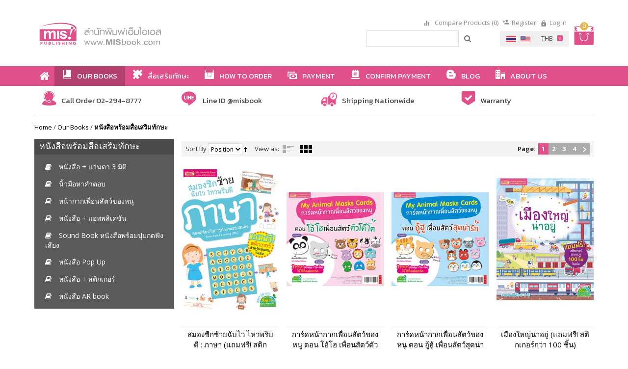

--- FILE ---
content_type: text/html; charset=UTF-8
request_url: https://www.misbook.com/book/play-book?___from_store=en&___store=en&dir=asc&limit=24&mode=grid&order=position
body_size: 13974
content:
<!DOCTYPE html PUBLIC "-//W3C//DTD XHTML 1.0 Strict//EN" "http://www.w3.org/TR/xhtml1/DTD/xhtml1-strict.dtd">
<html xmlns="http://www.w3.org/1999/xhtml" xml:lang="en" lang="en">
<head>
<meta http-equiv="Content-Type" content="text/html; charset=utf-8" />
<title>หนังสือพร้อมสื่อเสริมทักษะ เพื่อการพัฒนาการอย่างสมวัย</title>
<meta name="description" content="หนังสือพร้อมสื่อเสริมทักษะ เพื่อการพัฒนาการด้านการเรียนรู้ของลูกน้อยให้เติมโตอย่างสมวัย ฉลาด มีไหวพริบ ด้วยหนังสือและสื่ออัจฉริยะ" />
<meta name="keywords" content="หนังสือพร้อมสื่อเสริมทักษะ, หนังสือเด็ก, หนังสือสำหรับเด็ก, หนังสือเสริมทักษะ, หนังสือเสริมพัฒนาการ, เสริมพัฒนาการเด็ก, เสริมทักษะเด็ก, เสริมพัฒนาการเด็ก" />
<meta name="robots" content="INDEX,FOLLOW" />
<meta name="viewport" content="width=device-width, initial-scale=1,maximum-scale=1, user-scalable=no">
<link rel="icon" href="https://www.misbook.com/media/favicon/default/favicon_1.png" type="image/x-icon" />
<link rel="shortcut icon" href="https://www.misbook.com/media/favicon/default/favicon_1.png" type="image/x-icon" />
<link rel="stylesheet" href="https://www.misbook.com/skin/frontend/default/misbook/css/bootstrap.min.css">
<!--link rel="stylesheet" href="https://www.misbook.com/skin/frontend/default/misbook/css/font-awesome.min.css"-->
<link href="//netdna.bootstrapcdn.com/font-awesome/4.4.0/css/font-awesome.min.css" rel="stylesheet">
<link href='https://fonts.googleapis.com/css?family=Open+Sans:400,700' rel='stylesheet' type='text/css'>
<link href="https://fonts.googleapis.com/css?family=Kanit:200,400" rel="stylesheet">
<link href="https://fonts.googleapis.com/css?family=Bowlby+One" rel="stylesheet">
<link href="https://fonts.googleapis.com/icon?family=Material+Icons" rel="stylesheet">
<link rel="stylesheet" type="text/css" href="https://www.misbook.com/skin/frontend/default/misbook/css/styles.css" media="all" />
<link rel="stylesheet" type="text/css" href="https://www.misbook.com/skin/frontend/default/misbook/css/owl.carousel.css" media="all" />
<link rel="stylesheet" type="text/css" href="https://www.misbook.com/skin/frontend/default/misbook/css/owl.theme.css" media="all" />
<link rel="stylesheet" type="text/css" href="https://www.misbook.com/skin/frontend/default/misbook/css/cms.css" media="all" />
<link rel="stylesheet" type="text/css" href="https://www.misbook.com/skin/frontend/default/misbook/css/theme.css" media="all" />
<link rel="stylesheet" type="text/css" href="https://www.misbook.com/skin/frontend/base/default/css/widgets.css" media="all" />
<link rel="stylesheet" type="text/css" href="https://www.misbook.com/skin/frontend/default/misbook/css/responsive.css" media="all" />
<link rel="stylesheet" type="text/css" href="https://www.misbook.com/skin/frontend/default/misbook/ajaxcartpro/css/styles.css" media="all" />
<link rel="stylesheet" type="text/css" href="https://www.misbook.com/skin/frontend/base/default/css/searchautocomplete.css" media="all" />
<link rel="stylesheet" type="text/css" href="https://www.misbook.com/skin/frontend/base/default/css/searchautocomplete_custom.css" media="all" />
<link rel="stylesheet" type="text/css" href="https://www.misbook.com/skin/frontend/base/default/css/amasty/amfpc/styles.css" media="all" />
<link rel="stylesheet" type="text/css" href="https://www.misbook.com/skin/frontend/base/default/css/amasty/amlabel/amlabel.css" media="all" />
<link rel="stylesheet" type="text/css" href="https://www.misbook.com/skin/frontend/base/default/css/amasty/ampreorder/styles.css" media="all" />
<link rel="stylesheet" type="text/css" href="https://www.misbook.com/skin/frontend/default/misbook/css/webandpeople/custommenu/custommenu.css" media="all" />
<link rel="stylesheet" type="text/css" href="https://www.misbook.com/skin/frontend/default/misbook/css/print.css" media="print" />
<!--[if lt IE 8]>
<link rel="stylesheet" type="text/css" href="https://www.misbook.com/skin/frontend/default/misbook/css/styles-ie.css" media="all" />
<![endif]-->
<!--[if IE 7]>
<link rel="stylesheet" type="text/css" href="https://www.misbook.com/skin/frontend/default/misbook/ajaxcartpro/css/ie7-style.css" media="all" />
<![endif]-->
 <!-- BEGIN GOOGLE ANALYTICS CODE -->
<script type="text/javascript">
//<![CDATA[
var _gaq = _gaq || [];
_gaq.push(['_setAccount', 'UA-102089806-1']);
_gaq.push(['_trackPageview']);
(function() {
var ga = document.createElement('script'); ga.type = 'text/javascript'; ga.async = true;
ga.src = ('https:' == document.location.protocol ? 'https://ssl' : 'http://www') + '.google-analytics.com/ga.js';
var s = document.getElementsByTagName('script')[0]; s.parentNode.insertBefore(ga, s);
})();
//]]>
</script>
<!-- END GOOGLE ANALYTICS CODE -->

<!-- Facebook Ads Extension for Magento -->
<!-- NO Pixel ID is configured, please goto Admin -->
</head>
<body class=" catalog-category-view categorypath-book-play-book category-play-book">
<div class="wrapper">
<noscript>
<div class="global-site-notice noscript">
<div class="notice-inner">
<p>
<strong>JavaScript seems to be disabled in your browser.</strong><br />
You must have JavaScript enabled in your browser to utilize the functionality of this website. </p>
</div>
</div>
</noscript>
<div class="header-container">
<div class="header">
<div class="container">
<div class="col-xs-12 col-md-8 top-box">
<div class="col-xs-2 col-md-6 top-left">
<div class="mo-dis">
<a id="momo-click"><img src="https://www.misbook.com/skin/frontend/default/misbook/images/menu-icon.svg"/></a>
</div>
</div>
<div class="col-xs-8 col-md-6 main-logo">
<a href="https://www.misbook.com/" title="Misbook.com" class="logo"><img src="https://www.misbook.com/skin/frontend/default/misbook/images/logo.svg" alt="Misbook.com" /></a>
</div>
<div class="col-xs-2 col-md-4 top-right">
<div class="ipad-wel"><span class="wel-txt "></span></div>
<span class="wel-txt ipad-txt"></span>
<div class="right-txt2">
<div class="mini-cart" id="minicart">
<div class="minicart-title no-items">
<a id="cartHeader" >
<div class="carts-img">
<img src="https://www.misbook.com/skin/frontend/default/misbook/images/cart.svg"/>
</div>
<div class="carts-qty">
<!--span class="title-cart2 pc-dis">Cart</span-->
<span class="title-cart ">0</span> <!--span class="pc-dis">item</span-->
</div>
</a>
</div>
<div id="topCartContent" class="minicart-content content" >
<div class="cart-content">
<div class="inner-content">
<p class="cart-empty">
You have no items in your shopping cart. </p>
</div>
</div>
</div>
</div>
 </div>
<div class="right-txt">
<div class="pc-dis">
<div class="links-top">
<ul class="links">
<div class="block block-list block-compare">
<div class="block-title">
<a class="cp-head">
Compare Products (0) </a>
</div>
<div class="block-content">
<p class="empty">You have no items to compare.</p>
</div>
</div>
<li ><a href="https://www.misbook.com/customer/account/create/" title="Register" class="regis">Register</a></li>
<li class=" last" ><a href="https://www.misbook.com/customer/account/login/referer/aHR0cHM6Ly93d3cubWlzYm9vay5jb20vYm9vay9wbGF5LWJvb2s_X19fZnJvbV9zdG9yZT1lbiZfX19zdG9yZT1lbiZkaXI9YXNjJmxpbWl0PTI0Jm1vZGU9Z3JpZCZvcmRlcj1wb3NpdGlvbg,,/" title="Log In" class="login">Log In</a></li>
</ul>
 <!--div class="livechat"><img src="https://www.misbook.com/skin/frontend/default/misbook/images/livechat.png"/></div-->
</div>
<div class="bottom-links">
<div class="pc-bg cur-bg">
<div class="form-language">
<label><span class="material-icons">payment</span></label>
<select class="cur-lang" title="Your Currency" onchange="setLocation(this.value)">
<!--input type="radio" id="USD" name="currency"value="https://www.misbook.com/directory/currency/switch/currency/USD/uenc/aHR0cHM6Ly93d3cubWlzYm9vay5jb20vYm9vay9wbGF5LWJvb2s,/"onchange="setLocation(this.value)"/-->
<option value="https://www.misbook.com/directory/currency/switch/currency/USD/uenc/aHR0cHM6Ly93d3cubWlzYm9vay5jb20vYm9vay9wbGF5LWJvb2s,/">USD</option>
<!--input type="radio" id="THB" name="currency"value="https://www.misbook.com/directory/currency/switch/currency/THB/uenc/aHR0cHM6Ly93d3cubWlzYm9vay5jb20vYm9vay9wbGF5LWJvb2s,/" checked="checked"onchange="setLocation(this.value)"/-->
<option value="https://www.misbook.com/directory/currency/switch/currency/THB/uenc/aHR0cHM6Ly93d3cubWlzYm9vay5jb20vYm9vay9wbGF5LWJvb2s,/" selected="selected">THB</option>
</select>
</div>
<div class="form-language flag-lang">
<label for="select-language"><span class="material-icons">language</span></label>
<a href="https://www.misbook.com/book/play-book?___store=th&amp;___from_store=en&amp;dir=asc&amp;limit=24&amp;mode=grid"><img src="https://www.misbook.com/skin/frontend/default/default/images/flags/th.gif" alt="Thai"/></a>
<input type="radio" name="switcher" id="th" value="https://www.misbook.com/book/play-book?___store=th&amp;___from_store=en&amp;dir=asc&amp;limit=24&amp;mode=grid" onclick="window.location.href=this.value"/>
<!--label for="th">th</label-->
<a href="https://www.misbook.com/book/play-book?___from_store=en&amp;___store=en&amp;dir=asc&amp;limit=24&amp;mode=grid"><img src="https://www.misbook.com/skin/frontend/default/default/images/flags/en.gif" alt="English"/></a>
<input type="radio" name="switcher" id="en" checked="checked"value="https://www.misbook.com/book/play-book?___from_store=en&amp;___store=en&amp;dir=asc&amp;limit=24&amp;mode=grid" onclick="window.location.href=this.value"/>
<!--label for="en">en</label-->
</div>
</div>
</div>
</div>
</div>
</div>
</div>
</div>
<div class="menu-box">
<div class="container">
<div class="col-xs-12 top-menu" id="slide-menu">
<div class="mo-dis">
<a id="momo-back"><img src="https://www.misbook.com/skin/frontend/default/misbook/images/w-cross.svg"/></a>
<ul class="links">
<div class="block block-list block-compare">
<div class="block-title">
<a class="cp-head">
Compare Products (0) </a>
</div>
<div class="block-content">
<p class="empty">You have no items to compare.</p>
</div>
</div>
<li ><a href="https://www.misbook.com/customer/account/create/" title="Register" class="regis">Register</a></li>
<li class=" last" ><a href="https://www.misbook.com/customer/account/login/referer/aHR0cHM6Ly93d3cubWlzYm9vay5jb20vYm9vay9wbGF5LWJvb2s_X19fZnJvbV9zdG9yZT1lbiZfX19zdG9yZT1lbiZkaXI9YXNjJmxpbWl0PTI0Jm1vZGU9Z3JpZCZvcmRlcj1wb3NpdGlvbg,,/" title="Log In" class="login">Log In</a></li>
</ul>

<div class="form-language flag-lang">
<label for="select-language"><span class="material-icons">language</span></label>
<a href="https://www.misbook.com/book/play-book?___store=th&amp;___from_store=en&amp;dir=asc&amp;limit=24&amp;mode=grid"><img src="https://www.misbook.com/skin/frontend/default/default/images/flags/th.gif" alt="Thai"/></a>
<input type="radio" name="switcher" id="th" value="https://www.misbook.com/book/play-book?___store=th&amp;___from_store=en&amp;dir=asc&amp;limit=24&amp;mode=grid" onclick="window.location.href=this.value"/>
<!--label for="th">th</label-->
<a href="https://www.misbook.com/book/play-book?___from_store=en&amp;___store=en&amp;dir=asc&amp;limit=24&amp;mode=grid"><img src="https://www.misbook.com/skin/frontend/default/default/images/flags/en.gif" alt="English"/></a>
<input type="radio" name="switcher" id="en" checked="checked"value="https://www.misbook.com/book/play-book?___from_store=en&amp;___store=en&amp;dir=asc&amp;limit=24&amp;mode=grid" onclick="window.location.href=this.value"/>
<!--label for="en">en</label-->
</div>
<div class="form-language">
<label><span class="material-icons">payment</span></label>
<select class="cur-lang" title="Your Currency" onchange="setLocation(this.value)">
<!--input type="radio" id="USD" name="currency"value="https://www.misbook.com/directory/currency/switch/currency/USD/uenc/aHR0cHM6Ly93d3cubWlzYm9vay5jb20vYm9vay9wbGF5LWJvb2s,/"onchange="setLocation(this.value)"/-->
<option value="https://www.misbook.com/directory/currency/switch/currency/USD/uenc/aHR0cHM6Ly93d3cubWlzYm9vay5jb20vYm9vay9wbGF5LWJvb2s,/">USD</option>
<!--input type="radio" id="THB" name="currency"value="https://www.misbook.com/directory/currency/switch/currency/THB/uenc/aHR0cHM6Ly93d3cubWlzYm9vay5jb20vYm9vay9wbGF5LWJvb2s,/" checked="checked"onchange="setLocation(this.value)"/-->
<option value="https://www.misbook.com/directory/currency/switch/currency/THB/uenc/aHR0cHM6Ly93d3cubWlzYm9vay5jb20vYm9vay9wbGF5LWJvb2s,/" selected="selected">THB</option>
</select>
</div>
</div>
<form id="search_mini_form" action="https://www.misbook.com/catalogsearch/result/" method="get">
<div class="form-search">
<input id="search" type="text" name="q" value="" class="col-sm-9 col-xs-8 input-text" maxlength="128" />
<button type="submit" title="Search" class="col-sm-3 col-xs-4 button2"><i class="fa fa-search" aria-hidden="true"></i></button>
<div id="search_autocomplete" class="search-autocomplete"></div>
</div>
</form>
<div class="nav-container" id="wp-nav-container"></div>
</div>
</div>
</div>
</div>
<div class="container">
<div class="col-xs-12 menu-bottom">
<div class="col-xs-12 col-sm-6 col-md-3 menu-con">
<a href="tel:02-294-8777 "><h4><img src="https://www.misbook.com/media/wysiwyg/icon/icon9.svg" alt="" />Call Order 02-294-8777 </h4></a>
</div>
<div class="col-xs-12 col-sm-6 col-md-3 menu-con">
<a href="http://line.me/ti/p/@misbook"><h4><img src="https://www.misbook.com/media/wysiwyg/icon/icon10.svg" alt="" /> Line ID @misbook</h4></a>
</div>
<div class="col-xs-12 col-sm-6 col-md-3 menu-con">
<a href="https://www.misbook.com/shipping/"><h4><img src="https://www.misbook.com/media/wysiwyg/icon/icon11.png" alt="" />Shipping Nationwide</h4></a>
</div>
<div class="col-xs-12 col-sm-6 col-md-3 menu-con">
<a href="https://www.misbook.com/warranty/"><h4><img src="https://www.misbook.com/media/wysiwyg/icon/icon12.svg" alt="" />Warranty</h4></a>
</div>
</div>
</div> </div>
<!--?php
if(
Mage::getSingleton('cms/page')->getIdentifier() == 'home' &&
Mage::app()->getFrontController()->getRequest()->getRouteName() == 'cms'
) :
?-->
<!--?php echo $this->getLayout()->createBlock('cms/block')->setBlockId('tsd_home_slide')->toHtml();?>
<!--?php endif; ?-->
<div class="container">
<div class="main-container col2-left-layout">
<div class="main">
<div class="breadcrumbs">
<ul>
<li class="home">
<a href="https://www.misbook.com/" title="Go to Home Page">Home</a>
<span>/ </span>
</li>
<li class="category4">
<a href="https://www.misbook.com/book" title="">Our Books</a>
<span>/ </span>
</li>
<li class="category57">
<strong>หนังสือพร้อมสื่อเสริมทักษะ</strong>
</li>
</ul>
</div>
<div class="col-md-3 col-sm-3 col-xs-12 sidebar">
<div class="block left-categorys">
<div class="block-title"><h2>หนังสือพร้อมสื่อเสริมทักษะ</h2></div><div class="block-content left-categorys-container"><a href="https://www.misbook.com/book/play-book/book-3d-glass">หนังสือ + แว่นตา 3 มิติ</a><a href="https://www.misbook.com/book/play-book/finger-answer">นิ้วมือหาคำตอบ</a><a href="https://www.misbook.com/book/play-book/animal-mask">หน้ากากเพื่อนสัตว์ของหนู</a><a href="https://www.misbook.com/book/play-book/book-mobile-app">หนังสือ + แอพพลิเคชัน</a><a href="https://www.misbook.com/book/play-book/sound-book">Sound Book หนังสือพร้อมปุ่มกดฟังเสียง</a><a href="https://www.misbook.com/book/play-book/pop-up-book">หนังสือ Pop Up</a><a href="https://www.misbook.com/book/play-book/sticker-book">หนังสือ + สติกเกอร์</a><a href="https://www.misbook.com/book/play-book/ar-book">หนังสือ AR book</a></div></div>
<form action="https://www.misbook.com/newsletter/subscriber/new/" method="post" id="newsletter-validate-detail">
<div class="form-subscribe">
<div class="input-box">
<input type="text" name="email" id="newsletter" title="Sign up for our newsletter" class="input-text required-entry validate-email col-md-9 col-sm-9 col-xs-9"
placeholder="Enter your email address"/>
<button type="submit" title="Submit" class="button">Submit</button>
</div>
</div>
</form>
</div>
<div class="col-md-9 col-sm-9 col-xs-12 g-product">
<div id="amfpc-global_messages"></div>
<div class="page-title category-title">
<h1>หนังสือพร้อมสื่อเสริมทักษะ</h1>
</div>
<div id="amfpc-messages"></div>
<div class="category-products">
<div class="toolbar">
<div class="pager">
<div class="sort-by">
<label>Sort By</label>
<select onchange="setLocation(this.value)">
<option value="https://www.misbook.com/book/play-book?___from_store=th&amp;___store=en&amp;dir=asc&amp;limit=24&amp;mode=grid&amp;order=position" selected="selected">
Position </option>
<option value="https://www.misbook.com/book/play-book?___from_store=th&amp;___store=en&amp;dir=asc&amp;limit=24&amp;mode=grid&amp;order=name">
Name </option>
<option value="https://www.misbook.com/book/play-book?___from_store=th&amp;___store=en&amp;dir=asc&amp;limit=24&amp;mode=grid&amp;order=price">
Price </option>
<option value="https://www.misbook.com/book/play-book?___from_store=th&amp;___store=en&amp;dir=asc&amp;limit=24&amp;mode=grid&amp;order=created_at">
Newest </option>
</select>
<a href="https://www.misbook.com/book/play-book?___from_store=th&amp;___store=en&amp;dir=desc&amp;limit=24&amp;mode=grid&amp;order=position" title="Set Descending Direction"><img src="https://www.misbook.com/skin/frontend/default/misbook/images/i_asc_arrow.gif" alt="Set Descending Direction" class="v-middle" /></a>
</div>
<p class="view-mode">
<label>View as:</label>
<a href="https://www.misbook.com/book/play-book?___from_store=th&amp;___store=en&amp;dir=asc&amp;limit=24&amp;mode=list" title="List" class="list">List</a>
<strong title="Grid" class="grid">Grid</strong>
</p>
<div class="pages">
<strong>Page:</strong>
<ol>
<li class="current">1</li>
<li><a href="https://www.misbook.com/book/play-book?___from_store=th&amp;___store=en&amp;dir=asc&amp;limit=24&amp;mode=grid&amp;p=2">2</a></li>
<li><a href="https://www.misbook.com/book/play-book?___from_store=th&amp;___store=en&amp;dir=asc&amp;limit=24&amp;mode=grid&amp;p=3">3</a></li>
<li><a href="https://www.misbook.com/book/play-book?___from_store=th&amp;___store=en&amp;dir=asc&amp;limit=24&amp;mode=grid&amp;p=4">4</a></li>
<li>
<a class="next i-next" href="https://www.misbook.com/book/play-book?___from_store=th&amp;___store=en&amp;dir=asc&amp;limit=24&amp;mode=grid&amp;p=2" title="Next">
<img src="https://www.misbook.com/skin/frontend/default/misbook/images/pager_arrow_right.gif" alt="Next" class="v-middle" />
</a>
</li>
</ol>
</div>
<div class="limiter">
<label>Show</label>
<select onchange="setLocation(this.value)">
<option value="https://www.misbook.com/book/play-book?___from_store=th&amp;___store=en&amp;dir=asc&amp;limit=24&amp;mode=grid" selected="selected">
24 </option>
<option value="https://www.misbook.com/book/play-book?___from_store=th&amp;___store=en&amp;dir=asc&amp;limit=48&amp;mode=grid">
48 </option>
<option value="https://www.misbook.com/book/play-book?___from_store=th&amp;___store=en&amp;dir=asc&amp;limit=72&amp;mode=grid">
72 </option>
<option value="https://www.misbook.com/book/play-book?___from_store=th&amp;___store=en&amp;dir=asc&amp;limit=all&amp;mode=grid">
All </option>
</select> per page </div>
</div>
</div>
<ul class="products-grid">
<li class="item first col-md-3 col-sm-4 col-xs-6">
<div class="inner-item">
<div class="amlabel-div"> <a href="https://www.misbook.com/book/play-book/left-brain-1767.htm" title="สมองซีกซ้ายฉับไว ไหวพริบดี : ภาษา (แถมฟรี! สติกเกอร์)" class="product-image-s">
<img class="small_image" src="https://www.misbook.com/media/catalog/product/cache/2/small_image/300x450/9df78eab33525d08d6e5fb8d27136e95/p/-/p-you-910-p1.jpg" alt="สมองซีกซ้ายฉับไว ไหวพริบดี : ภาษา (แถมฟรี! สติกเกอร์)" />
</a>
</div>
<div class="more-info">
<!--div class="list-sku">Code : P-YOU-910</div-->
<h2 class="product-name"><a href="https://www.misbook.com/book/play-book/left-brain-1767.htm" title="สมองซีกซ้ายฉับไว ไหวพริบดี : ภาษา (แถมฟรี! สติกเกอร์)">สมองซีกซ้ายฉับไว ไหวพริบดี : ภาษา (แถมฟรี! สติกเกอร์)</a></h2>
<div class="price" id="amlabel-product-price-1500" style="display:none"></div><div style="display: none !important;" id="amasty-product-id-1500" ></div>
<div class="price-box">
<span class="regular-price" id="product-price-1500">
<span class="price">59.00 THB</span> </span>
</div>
</div>
<div class="actions">
<button type="button" title="Add to Cart" class="button btn-cart btn-cart2" onclick="setLocation('https://www.misbook.com/checkout/cart/add/uenc/aHR0cHM6Ly93d3cubWlzYm9vay5jb20vYm9vay9wbGF5LWJvb2s_X19fZnJvbV9zdG9yZT10aCZhbXA7X19fc3RvcmU9ZW4mYW1wO2Rpcj1hc2MmYW1wO2xpbWl0PTI0JmFtcDttb2RlPWdyaWQ,/product/1500/form_key/VuU5G7LUeWr0oXd6/')"><span><span>Add to Cart</span></span></button>
<!--ul class="add-to-links">
<li><span class="separator">|</span> <a href="https://www.misbook.com/catalog/product_compare/add/product/1500/uenc/aHR0cHM6Ly93d3cubWlzYm9vay5jb20vYm9vay9wbGF5LWJvb2s_X19fZnJvbV9zdG9yZT10aCZhbXA7X19fc3RvcmU9ZW4mYW1wO2Rpcj1hc2MmYW1wO2xpbWl0PTI0JmFtcDttb2RlPWdyaWQ,/form_key/VuU5G7LUeWr0oXd6/" class="link-compare"><span>Add to Compare</span></a></li>
<li><a href="https://www.misbook.com/wishlist/index/add/product/1500/form_key/VuU5G7LUeWr0oXd6/" class="link-wishlist"><span>Add to Wishlist</span></a></li>
</ul-->
</div>
</div>
</li>
<li class="item col-md-3 col-sm-4 col-xs-6">
<div class="inner-item">
<div class="amlabel-div"> <a href="https://www.misbook.com/book/play-book/my-animal-masks-cards-ohho-bigger-animal-friends.htm" title="การ์ดหน้ากากเพื่อนสัตว์ของหนู ตอน โอ้โฮ เพื่อนสัตว์ตัวโต๊โต" class="product-image-s">
<img class="small_image" src="https://www.misbook.com/media/catalog/product/cache/2/small_image/300x450/9df78eab33525d08d6e5fb8d27136e95/p/-/p-you-780-p1.jpg" alt="การ์ดหน้ากากเพื่อนสัตว์ของหนู ตอน โอ้โฮ เพื่อนสัตว์ตัวโต๊โต" />
</a>
</div>
<div class="more-info">
<!--div class="list-sku">Code : P-YOU-780</div-->
<h2 class="product-name"><a href="https://www.misbook.com/book/play-book/my-animal-masks-cards-ohho-bigger-animal-friends.htm" title="การ์ดหน้ากากเพื่อนสัตว์ของหนู ตอน โอ้โฮ เพื่อนสัตว์ตัวโต๊โต">การ์ดหน้ากากเพื่อนสัตว์ของหนู ตอน โอ้โฮ เพื่อนสัตว์ตัวโต๊โต</a></h2>
<div class="price" id="amlabel-product-price-1382" style="display:none"></div><div style="display: none !important;" id="amasty-product-id-1382" ></div>
<div class="price-box">
<span class="regular-price" id="product-price-1382">
<span class="price">89.00 THB</span> </span>
</div>
</div>
<div class="actions">
<button type="button" title="Add to Cart" class="button btn-cart btn-cart2" onclick="setLocation('https://www.misbook.com/checkout/cart/add/uenc/aHR0cHM6Ly93d3cubWlzYm9vay5jb20vYm9vay9wbGF5LWJvb2s_X19fZnJvbV9zdG9yZT10aCZhbXA7X19fc3RvcmU9ZW4mYW1wO2Rpcj1hc2MmYW1wO2xpbWl0PTI0JmFtcDttb2RlPWdyaWQ,/product/1382/form_key/VuU5G7LUeWr0oXd6/')"><span><span>Add to Cart</span></span></button>
<!--ul class="add-to-links">
<li><span class="separator">|</span> <a href="https://www.misbook.com/catalog/product_compare/add/product/1382/uenc/aHR0cHM6Ly93d3cubWlzYm9vay5jb20vYm9vay9wbGF5LWJvb2s_X19fZnJvbV9zdG9yZT10aCZhbXA7X19fc3RvcmU9ZW4mYW1wO2Rpcj1hc2MmYW1wO2xpbWl0PTI0JmFtcDttb2RlPWdyaWQ,/form_key/VuU5G7LUeWr0oXd6/" class="link-compare"><span>Add to Compare</span></a></li>
<li><a href="https://www.misbook.com/wishlist/index/add/product/1382/form_key/VuU5G7LUeWr0oXd6/" class="link-wishlist"><span>Add to Wishlist</span></a></li>
</ul-->
</div>
</div>
</li>
<li class="item last col-md-3 col-sm-4 col-xs-6">
<div class="inner-item">
<div class="amlabel-div"> <a href="https://www.misbook.com/book/play-book/my-animal-masks-cards-uhhu-cutie-animal-friends.htm" title="การ์ดหน้ากากเพื่อนสัตว์ของหนู ตอน อู้ฮู้ เพื่อนสัตว์สุดน่ารัก" class="product-image-s">
<img class="small_image" src="https://www.misbook.com/media/catalog/product/cache/2/small_image/300x450/9df78eab33525d08d6e5fb8d27136e95/p/-/p-you-768-p1_1.jpg" alt="การ์ดหน้ากากเพื่อนสัตว์ของหนู ตอน อู้ฮู้ เพื่อนสัตว์สุดน่ารัก" />
</a>
</div>
<div class="more-info">
<!--div class="list-sku">Code : P-YOU-768</div-->
<h2 class="product-name"><a href="https://www.misbook.com/book/play-book/my-animal-masks-cards-uhhu-cutie-animal-friends.htm" title="การ์ดหน้ากากเพื่อนสัตว์ของหนู ตอน อู้ฮู้ เพื่อนสัตว์สุดน่ารัก">การ์ดหน้ากากเพื่อนสัตว์ของหนู ตอน อู้ฮู้ เพื่อนสัตว์สุดน่ารัก</a></h2>
<div class="price" id="amlabel-product-price-1388" style="display:none"></div><div style="display: none !important;" id="amasty-product-id-1388" ></div>
<div class="price-box">
<span class="regular-price" id="product-price-1388">
<span class="price">89.00 THB</span> </span>
</div>
</div>
<div class="actions">
<button type="button" title="Add to Cart" class="button btn-cart btn-cart2" onclick="setLocation('https://www.misbook.com/checkout/cart/add/uenc/aHR0cHM6Ly93d3cubWlzYm9vay5jb20vYm9vay9wbGF5LWJvb2s_X19fZnJvbV9zdG9yZT10aCZhbXA7X19fc3RvcmU9ZW4mYW1wO2Rpcj1hc2MmYW1wO2xpbWl0PTI0JmFtcDttb2RlPWdyaWQ,/product/1388/form_key/VuU5G7LUeWr0oXd6/')"><span><span>Add to Cart</span></span></button>
<!--ul class="add-to-links">
<li><span class="separator">|</span> <a href="https://www.misbook.com/catalog/product_compare/add/product/1388/uenc/aHR0cHM6Ly93d3cubWlzYm9vay5jb20vYm9vay9wbGF5LWJvb2s_X19fZnJvbV9zdG9yZT10aCZhbXA7X19fc3RvcmU9ZW4mYW1wO2Rpcj1hc2MmYW1wO2xpbWl0PTI0JmFtcDttb2RlPWdyaWQ,/form_key/VuU5G7LUeWr0oXd6/" class="link-compare"><span>Add to Compare</span></a></li>
<li><a href="https://www.misbook.com/wishlist/index/add/product/1388/form_key/VuU5G7LUeWr0oXd6/" class="link-wishlist"><span>Add to Wishlist</span></a></li>
</ul-->
</div>
</div>
</li>
<li class="item first col-md-3 col-sm-4 col-xs-6">
<div class="inner-item">
<div class="amlabel-div"> <a href="https://www.misbook.com/book/play-book/big-city.htm" title="เมืองใหญ่น่าอยู่ (แถมฟรี! สติกเกอร์กว่า 100 ชิ้น)" class="product-image-s">
<img class="small_image" src="https://www.misbook.com/media/catalog/product/cache/2/small_image/300x450/9df78eab33525d08d6e5fb8d27136e95/p/-/p-you-807-p1.jpg" alt="เมืองใหญ่น่าอยู่ (แถมฟรี! สติกเกอร์กว่า 100 ชิ้น)" />
</a>
</div>
<div class="more-info">
<!--div class="list-sku">Code : P-YOU-807</div-->
<h2 class="product-name"><a href="https://www.misbook.com/book/play-book/big-city.htm" title="เมืองใหญ่น่าอยู่ (แถมฟรี! สติกเกอร์กว่า 100 ชิ้น)">เมืองใหญ่น่าอยู่ (แถมฟรี! สติกเกอร์กว่า 100 ชิ้น)</a></h2>
<div class="price" id="amlabel-product-price-1389" style="display:none"></div><div style="display: none !important;" id="amasty-product-id-1389" ></div>
<div class="price-box">
<p class="old-price">
<span class="price-label">Regular Price:</span>
<span class="price" id="old-price-1389">
89.00 THB </span>
</p>
<p class="special-price">
<span class="price-label">Special Price</span>
<span class="price" id="product-price-1389">
85.00 THB </span>
</p>
</div>
</div>
<div class="actions">
<button type="button" title="Add to Cart" class="button btn-cart btn-cart2" onclick="setLocation('https://www.misbook.com/checkout/cart/add/uenc/aHR0cHM6Ly93d3cubWlzYm9vay5jb20vYm9vay9wbGF5LWJvb2s_X19fZnJvbV9zdG9yZT10aCZhbXA7X19fc3RvcmU9ZW4mYW1wO2Rpcj1hc2MmYW1wO2xpbWl0PTI0JmFtcDttb2RlPWdyaWQ,/product/1389/form_key/VuU5G7LUeWr0oXd6/')"><span><span>Add to Cart</span></span></button>
<!--ul class="add-to-links">
<li><span class="separator">|</span> <a href="https://www.misbook.com/catalog/product_compare/add/product/1389/uenc/aHR0cHM6Ly93d3cubWlzYm9vay5jb20vYm9vay9wbGF5LWJvb2s_X19fZnJvbV9zdG9yZT10aCZhbXA7X19fc3RvcmU9ZW4mYW1wO2Rpcj1hc2MmYW1wO2xpbWl0PTI0JmFtcDttb2RlPWdyaWQ,/form_key/VuU5G7LUeWr0oXd6/" class="link-compare"><span>Add to Compare</span></a></li>
<li><a href="https://www.misbook.com/wishlist/index/add/product/1389/form_key/VuU5G7LUeWr0oXd6/" class="link-wishlist"><span>Add to Wishlist</span></a></li>
</ul-->
</div>
</div>
</li>
<li class="item col-md-3 col-sm-4 col-xs-6">
<div class="inner-item">
<div class="amlabel-div"> <a href="https://www.misbook.com/book/play-book/snow-town.htm" title="ท่องดินแดนหิมะ (แถมฟรี! สติกเกอร์กว่า 100 ชิ้น)" class="product-image-s">
<img class="small_image" src="https://www.misbook.com/media/catalog/product/cache/2/small_image/300x450/9df78eab33525d08d6e5fb8d27136e95/p/-/p-you-808-p1.jpg" alt="ท่องดินแดนหิมะ (แถมฟรี! สติกเกอร์กว่า 100 ชิ้น)" />
</a>
</div>
<div class="more-info">
<!--div class="list-sku">Code : P-YOU-808</div-->
<h2 class="product-name"><a href="https://www.misbook.com/book/play-book/snow-town.htm" title="ท่องดินแดนหิมะ (แถมฟรี! สติกเกอร์กว่า 100 ชิ้น)">ท่องดินแดนหิมะ (แถมฟรี! สติกเกอร์กว่า 100 ชิ้น)</a></h2>
<div class="price" id="amlabel-product-price-1390" style="display:none"></div><div style="display: none !important;" id="amasty-product-id-1390" ></div>
<div class="price-box">
<p class="old-price">
<span class="price-label">Regular Price:</span>
<span class="price" id="old-price-1390">
89.00 THB </span>
</p>
<p class="special-price">
<span class="price-label">Special Price</span>
<span class="price" id="product-price-1390">
85.00 THB </span>
</p>
</div>
</div>
<div class="actions">
<button type="button" title="Add to Cart" class="button btn-cart btn-cart2" onclick="setLocation('https://www.misbook.com/checkout/cart/add/uenc/aHR0cHM6Ly93d3cubWlzYm9vay5jb20vYm9vay9wbGF5LWJvb2s_X19fZnJvbV9zdG9yZT10aCZhbXA7X19fc3RvcmU9ZW4mYW1wO2Rpcj1hc2MmYW1wO2xpbWl0PTI0JmFtcDttb2RlPWdyaWQ,/product/1390/form_key/VuU5G7LUeWr0oXd6/')"><span><span>Add to Cart</span></span></button>
<!--ul class="add-to-links">
<li><span class="separator">|</span> <a href="https://www.misbook.com/catalog/product_compare/add/product/1390/uenc/aHR0cHM6Ly93d3cubWlzYm9vay5jb20vYm9vay9wbGF5LWJvb2s_X19fZnJvbV9zdG9yZT10aCZhbXA7X19fc3RvcmU9ZW4mYW1wO2Rpcj1hc2MmYW1wO2xpbWl0PTI0JmFtcDttb2RlPWdyaWQ,/form_key/VuU5G7LUeWr0oXd6/" class="link-compare"><span>Add to Compare</span></a></li>
<li><a href="https://www.misbook.com/wishlist/index/add/product/1390/form_key/VuU5G7LUeWr0oXd6/" class="link-wishlist"><span>Add to Wishlist</span></a></li>
</ul-->
</div>
</div>
</li>
<li class="item last col-md-3 col-sm-4 col-xs-6">
<div class="inner-item">
<div class="amlabel-div"> <a href="https://www.misbook.com/book/play-book/happy-farm-sticker.htm" title="ฟาร์มเลี้ยงสัตว์หรรษา (แถมฟรี! สติกเกอร์กว่า 350 ชิ้น)" class="product-image-s">
<img class="small_image" src="https://www.misbook.com/media/catalog/product/cache/2/small_image/300x450/9df78eab33525d08d6e5fb8d27136e95/p/-/p-you-858-p1.jpg" alt="ฟาร์มเลี้ยงสัตว์หรรษา (แถมฟรี! สติกเกอร์กว่า 350 ชิ้น)" />
</a>
</div>
<div class="more-info">
<!--div class="list-sku">Code : P-YOU-858</div-->
<h2 class="product-name"><a href="https://www.misbook.com/book/play-book/happy-farm-sticker.htm" title="ฟาร์มเลี้ยงสัตว์หรรษา (แถมฟรี! สติกเกอร์กว่า 350 ชิ้น)">ฟาร์มเลี้ยงสัตว์หรรษา (แถมฟรี! สติกเกอร์กว่า 350 ชิ้น)</a></h2>
<div class="price" id="amlabel-product-price-1441" style="display:none"></div><div style="display: none !important;" id="amasty-product-id-1441" ></div>
<div class="price-box">
<p class="old-price">
<span class="price-label">Regular Price:</span>
<span class="price" id="old-price-1441">
89.00 THB </span>
</p>
<p class="special-price">
<span class="price-label">Special Price</span>
<span class="price" id="product-price-1441">
85.00 THB </span>
</p>
</div>
</div>
<div class="actions">
<button type="button" title="Add to Cart" class="button btn-cart btn-cart2" onclick="setLocation('https://www.misbook.com/checkout/cart/add/uenc/aHR0cHM6Ly93d3cubWlzYm9vay5jb20vYm9vay9wbGF5LWJvb2s_X19fZnJvbV9zdG9yZT10aCZhbXA7X19fc3RvcmU9ZW4mYW1wO2Rpcj1hc2MmYW1wO2xpbWl0PTI0JmFtcDttb2RlPWdyaWQ,/product/1441/form_key/VuU5G7LUeWr0oXd6/')"><span><span>Add to Cart</span></span></button>
<!--ul class="add-to-links">
<li><span class="separator">|</span> <a href="https://www.misbook.com/catalog/product_compare/add/product/1441/uenc/aHR0cHM6Ly93d3cubWlzYm9vay5jb20vYm9vay9wbGF5LWJvb2s_X19fZnJvbV9zdG9yZT10aCZhbXA7X19fc3RvcmU9ZW4mYW1wO2Rpcj1hc2MmYW1wO2xpbWl0PTI0JmFtcDttb2RlPWdyaWQ,/form_key/VuU5G7LUeWr0oXd6/" class="link-compare"><span>Add to Compare</span></a></li>
<li><a href="https://www.misbook.com/wishlist/index/add/product/1441/form_key/VuU5G7LUeWr0oXd6/" class="link-wishlist"><span>Add to Wishlist</span></a></li>
</ul-->
</div>
</div>
</li>
<li class="item first col-md-3 col-sm-4 col-xs-6">
<div class="inner-item">
<div class="amlabel-div"> <a href="https://www.misbook.com/book/play-book/safari-wide-animal-sticker.htm" title="สัตว์ป่าซาฟารี (แถมฟรี! สติกเกอร์กว่า 350 ชิ้น)" class="product-image-s">
<img class="small_image" src="https://www.misbook.com/media/catalog/product/cache/2/small_image/300x450/9df78eab33525d08d6e5fb8d27136e95/p/-/p-you-859-p1.jpg" alt="สัตว์ป่าซาฟารี (แถมฟรี! สติกเกอร์กว่า 350 ชิ้น)" />
</a>
</div>
<div class="more-info">
<!--div class="list-sku">Code : P-YOU-859</div-->
<h2 class="product-name"><a href="https://www.misbook.com/book/play-book/safari-wide-animal-sticker.htm" title="สัตว์ป่าซาฟารี (แถมฟรี! สติกเกอร์กว่า 350 ชิ้น)">สัตว์ป่าซาฟารี (แถมฟรี! สติกเกอร์กว่า 350 ชิ้น)</a></h2>
<div class="price" id="amlabel-product-price-1442" style="display:none"></div><div style="display: none !important;" id="amasty-product-id-1442" ></div>
<div class="price-box">
<p class="old-price">
<span class="price-label">Regular Price:</span>
<span class="price" id="old-price-1442">
89.00 THB </span>
</p>
<p class="special-price">
<span class="price-label">Special Price</span>
<span class="price" id="product-price-1442">
85.00 THB </span>
</p>
</div>
</div>
<div class="actions">
<button type="button" title="Add to Cart" class="button btn-cart btn-cart2" onclick="setLocation('https://www.misbook.com/checkout/cart/add/uenc/aHR0cHM6Ly93d3cubWlzYm9vay5jb20vYm9vay9wbGF5LWJvb2s_X19fZnJvbV9zdG9yZT10aCZhbXA7X19fc3RvcmU9ZW4mYW1wO2Rpcj1hc2MmYW1wO2xpbWl0PTI0JmFtcDttb2RlPWdyaWQ,/product/1442/form_key/VuU5G7LUeWr0oXd6/')"><span><span>Add to Cart</span></span></button>
<!--ul class="add-to-links">
<li><span class="separator">|</span> <a href="https://www.misbook.com/catalog/product_compare/add/product/1442/uenc/aHR0cHM6Ly93d3cubWlzYm9vay5jb20vYm9vay9wbGF5LWJvb2s_X19fZnJvbV9zdG9yZT10aCZhbXA7X19fc3RvcmU9ZW4mYW1wO2Rpcj1hc2MmYW1wO2xpbWl0PTI0JmFtcDttb2RlPWdyaWQ,/form_key/VuU5G7LUeWr0oXd6/" class="link-compare"><span>Add to Compare</span></a></li>
<li><a href="https://www.misbook.com/wishlist/index/add/product/1442/form_key/VuU5G7LUeWr0oXd6/" class="link-wishlist"><span>Add to Wishlist</span></a></li>
</ul-->
</div>
</div>
</li>
<li class="item col-md-3 col-sm-4 col-xs-6">
<div class="inner-item">
<div class="amlabel-div"> <a href="https://www.misbook.com/book/play-book/airport-sticker.htm" title="เปิดความลับสนามบิน (แถมฟรี! สติกเกอร์กว่า 400 ชิ้น)" class="product-image-s">
<img class="small_image" src="https://www.misbook.com/media/catalog/product/cache/2/small_image/300x450/9df78eab33525d08d6e5fb8d27136e95/p/-/p-you-860-p1.jpg" alt="เปิดความลับสนามบิน (แถมฟรี! สติกเกอร์กว่า 400 ชิ้น)" />
</a>
</div>
<div class="more-info">
<!--div class="list-sku">Code : P-YOU-860</div-->
<h2 class="product-name"><a href="https://www.misbook.com/book/play-book/airport-sticker.htm" title="เปิดความลับสนามบิน (แถมฟรี! สติกเกอร์กว่า 400 ชิ้น)">เปิดความลับสนามบิน (แถมฟรี! สติกเกอร์กว่า 400 ชิ้น)</a></h2>
<div class="price" id="amlabel-product-price-1443" style="display:none"></div><div style="display: none !important;" id="amasty-product-id-1443" ></div>
<div class="price-box">
<p class="old-price">
<span class="price-label">Regular Price:</span>
<span class="price" id="old-price-1443">
89.00 THB </span>
</p>
<p class="special-price">
<span class="price-label">Special Price</span>
<span class="price" id="product-price-1443">
85.00 THB </span>
</p>
</div>
</div>
<div class="actions">
<button type="button" title="Add to Cart" class="button btn-cart btn-cart2" onclick="setLocation('https://www.misbook.com/checkout/cart/add/uenc/aHR0cHM6Ly93d3cubWlzYm9vay5jb20vYm9vay9wbGF5LWJvb2s_X19fZnJvbV9zdG9yZT10aCZhbXA7X19fc3RvcmU9ZW4mYW1wO2Rpcj1hc2MmYW1wO2xpbWl0PTI0JmFtcDttb2RlPWdyaWQ,/product/1443/form_key/VuU5G7LUeWr0oXd6/')"><span><span>Add to Cart</span></span></button>
<!--ul class="add-to-links">
<li><span class="separator">|</span> <a href="https://www.misbook.com/catalog/product_compare/add/product/1443/uenc/aHR0cHM6Ly93d3cubWlzYm9vay5jb20vYm9vay9wbGF5LWJvb2s_X19fZnJvbV9zdG9yZT10aCZhbXA7X19fc3RvcmU9ZW4mYW1wO2Rpcj1hc2MmYW1wO2xpbWl0PTI0JmFtcDttb2RlPWdyaWQ,/form_key/VuU5G7LUeWr0oXd6/" class="link-compare"><span>Add to Compare</span></a></li>
<li><a href="https://www.misbook.com/wishlist/index/add/product/1443/form_key/VuU5G7LUeWr0oXd6/" class="link-wishlist"><span>Add to Wishlist</span></a></li>
</ul-->
</div>
</div>
</li>
<li class="item last col-md-3 col-sm-4 col-xs-6">
<div class="inner-item">
<div class="amlabel-div"> <a href="https://www.misbook.com/book/play-book/ghost-house-sticker.htm" title="ผจญภัยในบ้านผีสิง (แถมฟรี! สติกเกอร์กว่า 250 ชิ้น)" class="product-image-s">
<img class="small_image" src="https://www.misbook.com/media/catalog/product/cache/2/small_image/300x450/9df78eab33525d08d6e5fb8d27136e95/p/-/p-you-861-p1.jpg" alt="ผจญภัยในบ้านผีสิง (แถมฟรี! สติกเกอร์กว่า 250 ชิ้น)" />
</a>
</div>
<div class="more-info">
<!--div class="list-sku">Code : P-YOU-861</div-->
<h2 class="product-name"><a href="https://www.misbook.com/book/play-book/ghost-house-sticker.htm" title="ผจญภัยในบ้านผีสิง (แถมฟรี! สติกเกอร์กว่า 250 ชิ้น)">ผจญภัยในบ้านผีสิง (แถมฟรี! สติกเกอร์กว่า 250 ชิ้น)</a></h2>
<div class="price" id="amlabel-product-price-1444" style="display:none"></div><div style="display: none !important;" id="amasty-product-id-1444" ></div>
<div class="price-box">
<p class="old-price">
<span class="price-label">Regular Price:</span>
<span class="price" id="old-price-1444">
89.00 THB </span>
</p>
<p class="special-price">
<span class="price-label">Special Price</span>
<span class="price" id="product-price-1444">
85.00 THB </span>
</p>
</div>
</div>
<div class="actions">
<button type="button" title="Add to Cart" class="button btn-cart btn-cart2" onclick="setLocation('https://www.misbook.com/checkout/cart/add/uenc/aHR0cHM6Ly93d3cubWlzYm9vay5jb20vYm9vay9wbGF5LWJvb2s_X19fZnJvbV9zdG9yZT10aCZhbXA7X19fc3RvcmU9ZW4mYW1wO2Rpcj1hc2MmYW1wO2xpbWl0PTI0JmFtcDttb2RlPWdyaWQ,/product/1444/form_key/VuU5G7LUeWr0oXd6/')"><span><span>Add to Cart</span></span></button>
<!--ul class="add-to-links">
<li><span class="separator">|</span> <a href="https://www.misbook.com/catalog/product_compare/add/product/1444/uenc/aHR0cHM6Ly93d3cubWlzYm9vay5jb20vYm9vay9wbGF5LWJvb2s_X19fZnJvbV9zdG9yZT10aCZhbXA7X19fc3RvcmU9ZW4mYW1wO2Rpcj1hc2MmYW1wO2xpbWl0PTI0JmFtcDttb2RlPWdyaWQ,/form_key/VuU5G7LUeWr0oXd6/" class="link-compare"><span>Add to Compare</span></a></li>
<li><a href="https://www.misbook.com/wishlist/index/add/product/1444/form_key/VuU5G7LUeWr0oXd6/" class="link-wishlist"><span>Add to Wishlist</span></a></li>
</ul-->
</div>
</div>
</li>
<li class="item first col-md-3 col-sm-4 col-xs-6">
<div class="inner-item">
<div class="amlabel-div"> <a href="https://www.misbook.com/book/play-book/sticker.htm" title="สมองซีกขวาฉับไว ไหวพริบดี : รูปร่างรูปทรง (แถมฟรี! สติกเกอร์)" class="product-image-s">
<img class="small_image" src="https://www.misbook.com/media/catalog/product/cache/2/small_image/300x450/9df78eab33525d08d6e5fb8d27136e95/p/-/p-you-903-p1.jpg" alt="สมองซีกขวาฉับไว ไหวพริบดี : รูปร่างรูปทรง (แถมฟรี! สติกเกอร์)" />
</a>
</div>
<div class="more-info">
<!--div class="list-sku">Code : P-YOU-903</div-->
<h2 class="product-name"><a href="https://www.misbook.com/book/play-book/sticker.htm" title="สมองซีกขวาฉับไว ไหวพริบดี : รูปร่างรูปทรง (แถมฟรี! สติกเกอร์)">สมองซีกขวาฉับไว ไหวพริบดี : รูปร่างรูปทรง (แถมฟรี! สติกเกอร์)</a></h2>
<div class="price" id="amlabel-product-price-1493" style="display:none"></div><div style="display: none !important;" id="amasty-product-id-1493" ></div>
<div class="price-box">
<span class="regular-price" id="product-price-1493">
<span class="price">59.00 THB</span> </span>
</div>
</div>
<div class="actions">
<button type="button" title="Add to Cart" class="button btn-cart btn-cart2" onclick="setLocation('https://www.misbook.com/checkout/cart/add/uenc/aHR0cHM6Ly93d3cubWlzYm9vay5jb20vYm9vay9wbGF5LWJvb2s_X19fZnJvbV9zdG9yZT10aCZhbXA7X19fc3RvcmU9ZW4mYW1wO2Rpcj1hc2MmYW1wO2xpbWl0PTI0JmFtcDttb2RlPWdyaWQ,/product/1493/form_key/VuU5G7LUeWr0oXd6/')"><span><span>Add to Cart</span></span></button>
<!--ul class="add-to-links">
<li><span class="separator">|</span> <a href="https://www.misbook.com/catalog/product_compare/add/product/1493/uenc/aHR0cHM6Ly93d3cubWlzYm9vay5jb20vYm9vay9wbGF5LWJvb2s_X19fZnJvbV9zdG9yZT10aCZhbXA7X19fc3RvcmU9ZW4mYW1wO2Rpcj1hc2MmYW1wO2xpbWl0PTI0JmFtcDttb2RlPWdyaWQ,/form_key/VuU5G7LUeWr0oXd6/" class="link-compare"><span>Add to Compare</span></a></li>
<li><a href="https://www.misbook.com/wishlist/index/add/product/1493/form_key/VuU5G7LUeWr0oXd6/" class="link-wishlist"><span>Add to Wishlist</span></a></li>
</ul-->
</div>
</div>
</li>
<li class="item col-md-3 col-sm-4 col-xs-6">
<div class="inner-item">
<div class="amlabel-div"> <a href="https://www.misbook.com/book/play-book/sticker-1761.htm" title="สมองซีกขวาฉับไว ไหวพริบดี : การมองเห็นและจดจำ (แถมฟรี! สติกเกอร์)" class="product-image-s">
<img class="small_image" src="https://www.misbook.com/media/catalog/product/cache/2/small_image/300x450/9df78eab33525d08d6e5fb8d27136e95/p/-/p-you-904-p1.jpg" alt="สมองซีกขวาฉับไว ไหวพริบดี : การมองเห็นและจดจำ (แถมฟรี! สติกเกอร์)" />
</a>
</div>
<div class="more-info">
<!--div class="list-sku">Code : P-YOU-904</div-->
<h2 class="product-name"><a href="https://www.misbook.com/book/play-book/sticker-1761.htm" title="สมองซีกขวาฉับไว ไหวพริบดี : การมองเห็นและจดจำ (แถมฟรี! สติกเกอร์)">สมองซีกขวาฉับไว ไหวพริบดี : การมองเห็นและจดจำ (แถมฟรี! สติกเกอร์)</a></h2>
<div class="price" id="amlabel-product-price-1494" style="display:none"></div><div style="display: none !important;" id="amasty-product-id-1494" ></div>
<div class="price-box">
<span class="regular-price" id="product-price-1494">
<span class="price">59.00 THB</span> </span>
</div>
</div>
<div class="actions">
<button type="button" title="Add to Cart" class="button btn-cart btn-cart2" onclick="setLocation('https://www.misbook.com/checkout/cart/add/uenc/aHR0cHM6Ly93d3cubWlzYm9vay5jb20vYm9vay9wbGF5LWJvb2s_X19fZnJvbV9zdG9yZT10aCZhbXA7X19fc3RvcmU9ZW4mYW1wO2Rpcj1hc2MmYW1wO2xpbWl0PTI0JmFtcDttb2RlPWdyaWQ,/product/1494/form_key/VuU5G7LUeWr0oXd6/')"><span><span>Add to Cart</span></span></button>
<!--ul class="add-to-links">
<li><span class="separator">|</span> <a href="https://www.misbook.com/catalog/product_compare/add/product/1494/uenc/aHR0cHM6Ly93d3cubWlzYm9vay5jb20vYm9vay9wbGF5LWJvb2s_X19fZnJvbV9zdG9yZT10aCZhbXA7X19fc3RvcmU9ZW4mYW1wO2Rpcj1hc2MmYW1wO2xpbWl0PTI0JmFtcDttb2RlPWdyaWQ,/form_key/VuU5G7LUeWr0oXd6/" class="link-compare"><span>Add to Compare</span></a></li>
<li><a href="https://www.misbook.com/wishlist/index/add/product/1494/form_key/VuU5G7LUeWr0oXd6/" class="link-wishlist"><span>Add to Wishlist</span></a></li>
</ul-->
</div>
</div>
</li>
<li class="item last col-md-3 col-sm-4 col-xs-6">
<div class="inner-item">
<div class="amlabel-div"> <a href="https://www.misbook.com/book/play-book/sticker-1762.htm" title="สมองซีกขวาฉับไว ไหวพริบดี : ความคิดสร้างสรรค์ (แถมฟรี! สติกเกอร์)" class="product-image-s">
<img class="small_image" src="https://www.misbook.com/media/catalog/product/cache/2/small_image/300x450/9df78eab33525d08d6e5fb8d27136e95/p/-/p-you-905-p1.jpg" alt="สมองซีกขวาฉับไว ไหวพริบดี : ความคิดสร้างสรรค์ (แถมฟรี! สติกเกอร์)" />
</a>
</div>
<div class="more-info">
<!--div class="list-sku">Code : P-YOU-905</div-->
<h2 class="product-name"><a href="https://www.misbook.com/book/play-book/sticker-1762.htm" title="สมองซีกขวาฉับไว ไหวพริบดี : ความคิดสร้างสรรค์ (แถมฟรี! สติกเกอร์)">สมองซีกขวาฉับไว ไหวพริบดี : ความคิดสร้างสรรค์ (แถมฟรี! สติกเกอร์)</a></h2>
<div class="price" id="amlabel-product-price-1495" style="display:none"></div><div style="display: none !important;" id="amasty-product-id-1495" ></div>
<div class="price-box">
<span class="regular-price" id="product-price-1495">
<span class="price">59.00 THB</span> </span>
</div>
</div>
<div class="actions">
<button type="button" title="Add to Cart" class="button btn-cart btn-cart2" onclick="setLocation('https://www.misbook.com/checkout/cart/add/uenc/aHR0cHM6Ly93d3cubWlzYm9vay5jb20vYm9vay9wbGF5LWJvb2s_X19fZnJvbV9zdG9yZT10aCZhbXA7X19fc3RvcmU9ZW4mYW1wO2Rpcj1hc2MmYW1wO2xpbWl0PTI0JmFtcDttb2RlPWdyaWQ,/product/1495/form_key/VuU5G7LUeWr0oXd6/')"><span><span>Add to Cart</span></span></button>
<!--ul class="add-to-links">
<li><span class="separator">|</span> <a href="https://www.misbook.com/catalog/product_compare/add/product/1495/uenc/aHR0cHM6Ly93d3cubWlzYm9vay5jb20vYm9vay9wbGF5LWJvb2s_X19fZnJvbV9zdG9yZT10aCZhbXA7X19fc3RvcmU9ZW4mYW1wO2Rpcj1hc2MmYW1wO2xpbWl0PTI0JmFtcDttb2RlPWdyaWQ,/form_key/VuU5G7LUeWr0oXd6/" class="link-compare"><span>Add to Compare</span></a></li>
<li><a href="https://www.misbook.com/wishlist/index/add/product/1495/form_key/VuU5G7LUeWr0oXd6/" class="link-wishlist"><span>Add to Wishlist</span></a></li>
</ul-->
</div>
</div>
</li>
<li class="item first col-md-3 col-sm-4 col-xs-6">
<div class="inner-item">
<div class="amlabel-div"> <a href="https://www.misbook.com/book/play-book/sticker-1763.htm" title="สมองซีกขวาฉับไว ไหวพริบดี : มิติสัมพันธ์ (แถมฟรี! สติกเกอร์)" class="product-image-s">
<img class="small_image" src="https://www.misbook.com/media/catalog/product/cache/2/small_image/300x450/9df78eab33525d08d6e5fb8d27136e95/p/-/p-you-906-p1.jpg" alt="สมองซีกขวาฉับไว ไหวพริบดี : มิติสัมพันธ์ (แถมฟรี! สติกเกอร์)" />
</a>
</div>
<div class="more-info">
<!--div class="list-sku">Code : P-YOU-906</div-->
<h2 class="product-name"><a href="https://www.misbook.com/book/play-book/sticker-1763.htm" title="สมองซีกขวาฉับไว ไหวพริบดี : มิติสัมพันธ์ (แถมฟรี! สติกเกอร์)">สมองซีกขวาฉับไว ไหวพริบดี : มิติสัมพันธ์ (แถมฟรี! สติกเกอร์)</a></h2>
<div class="price" id="amlabel-product-price-1496" style="display:none"></div><div style="display: none !important;" id="amasty-product-id-1496" ></div>
<div class="price-box">
<span class="regular-price" id="product-price-1496">
<span class="price">59.00 THB</span> </span>
</div>
</div>
<div class="actions">
<button type="button" title="Add to Cart" class="button btn-cart btn-cart2" onclick="setLocation('https://www.misbook.com/checkout/cart/add/uenc/aHR0cHM6Ly93d3cubWlzYm9vay5jb20vYm9vay9wbGF5LWJvb2s_X19fZnJvbV9zdG9yZT10aCZhbXA7X19fc3RvcmU9ZW4mYW1wO2Rpcj1hc2MmYW1wO2xpbWl0PTI0JmFtcDttb2RlPWdyaWQ,/product/1496/form_key/VuU5G7LUeWr0oXd6/')"><span><span>Add to Cart</span></span></button>
<!--ul class="add-to-links">
<li><span class="separator">|</span> <a href="https://www.misbook.com/catalog/product_compare/add/product/1496/uenc/aHR0cHM6Ly93d3cubWlzYm9vay5jb20vYm9vay9wbGF5LWJvb2s_X19fZnJvbV9zdG9yZT10aCZhbXA7X19fc3RvcmU9ZW4mYW1wO2Rpcj1hc2MmYW1wO2xpbWl0PTI0JmFtcDttb2RlPWdyaWQ,/form_key/VuU5G7LUeWr0oXd6/" class="link-compare"><span>Add to Compare</span></a></li>
<li><a href="https://www.misbook.com/wishlist/index/add/product/1496/form_key/VuU5G7LUeWr0oXd6/" class="link-wishlist"><span>Add to Wishlist</span></a></li>
</ul-->
</div>
</div>
</li>
<li class="item col-md-3 col-sm-4 col-xs-6">
<div class="inner-item">
<div class="amlabel-div"> <a href="https://www.misbook.com/book/play-book/left-brain.htm" title="สมองซีกซ้ายฉับไว ไหวพริบดี : การวิเคราะห์ (แถมฟรี! สติกเกอร์)" class="product-image-s">
<img class="small_image" src="https://www.misbook.com/media/catalog/product/cache/2/small_image/300x450/9df78eab33525d08d6e5fb8d27136e95/p/-/p-you-907-p1.jpg" alt="สมองซีกซ้ายฉับไว ไหวพริบดี : การวิเคราะห์ (แถมฟรี! สติกเกอร์)" />
</a>
</div>
<div class="more-info">
<!--div class="list-sku">Code : P-YOU-907</div-->
<h2 class="product-name"><a href="https://www.misbook.com/book/play-book/left-brain.htm" title="สมองซีกซ้ายฉับไว ไหวพริบดี : การวิเคราะห์ (แถมฟรี! สติกเกอร์)">สมองซีกซ้ายฉับไว ไหวพริบดี : การวิเคราะห์ (แถมฟรี! สติกเกอร์)</a></h2>
<div class="price" id="amlabel-product-price-1497" style="display:none"></div><div style="display: none !important;" id="amasty-product-id-1497" ></div>
<div class="price-box">
<span class="regular-price" id="product-price-1497">
<span class="price">59.00 THB</span> </span>
</div>
</div>
<div class="actions">
<button type="button" title="Add to Cart" class="button btn-cart btn-cart2" onclick="setLocation('https://www.misbook.com/checkout/cart/add/uenc/aHR0cHM6Ly93d3cubWlzYm9vay5jb20vYm9vay9wbGF5LWJvb2s_X19fZnJvbV9zdG9yZT10aCZhbXA7X19fc3RvcmU9ZW4mYW1wO2Rpcj1hc2MmYW1wO2xpbWl0PTI0JmFtcDttb2RlPWdyaWQ,/product/1497/form_key/VuU5G7LUeWr0oXd6/')"><span><span>Add to Cart</span></span></button>
<!--ul class="add-to-links">
<li><span class="separator">|</span> <a href="https://www.misbook.com/catalog/product_compare/add/product/1497/uenc/aHR0cHM6Ly93d3cubWlzYm9vay5jb20vYm9vay9wbGF5LWJvb2s_X19fZnJvbV9zdG9yZT10aCZhbXA7X19fc3RvcmU9ZW4mYW1wO2Rpcj1hc2MmYW1wO2xpbWl0PTI0JmFtcDttb2RlPWdyaWQ,/form_key/VuU5G7LUeWr0oXd6/" class="link-compare"><span>Add to Compare</span></a></li>
<li><a href="https://www.misbook.com/wishlist/index/add/product/1497/form_key/VuU5G7LUeWr0oXd6/" class="link-wishlist"><span>Add to Wishlist</span></a></li>
</ul-->
</div>
</div>
</li>
<li class="item last col-md-3 col-sm-4 col-xs-6">
<div class="inner-item">
<div class="amlabel-div"> <a href="https://www.misbook.com/book/play-book/left-brain-1765.htm" title="สมองซีกซ้ายฉับไว ไหวพริบดี : การคำนวณ (แถมฟรี! สติกเกอร์)" class="product-image-s">
<img class="small_image" src="https://www.misbook.com/media/catalog/product/cache/2/small_image/300x450/9df78eab33525d08d6e5fb8d27136e95/p/-/p-you-908-p1.jpg" alt="สมองซีกซ้ายฉับไว ไหวพริบดี : การคำนวณ (แถมฟรี! สติกเกอร์)" />
</a>
</div>
<div class="more-info">
<!--div class="list-sku">Code : P-YOU-908</div-->
<h2 class="product-name"><a href="https://www.misbook.com/book/play-book/left-brain-1765.htm" title="สมองซีกซ้ายฉับไว ไหวพริบดี : การคำนวณ (แถมฟรี! สติกเกอร์)">สมองซีกซ้ายฉับไว ไหวพริบดี : การคำนวณ (แถมฟรี! สติกเกอร์)</a></h2>
<div class="price" id="amlabel-product-price-1498" style="display:none"></div><div style="display: none !important;" id="amasty-product-id-1498" ></div>
<div class="price-box">
<span class="regular-price" id="product-price-1498">
<span class="price">59.00 THB</span> </span>
</div>
</div>
<div class="actions">
<button type="button" title="Add to Cart" class="button btn-cart btn-cart2" onclick="setLocation('https://www.misbook.com/checkout/cart/add/uenc/aHR0cHM6Ly93d3cubWlzYm9vay5jb20vYm9vay9wbGF5LWJvb2s_X19fZnJvbV9zdG9yZT10aCZhbXA7X19fc3RvcmU9ZW4mYW1wO2Rpcj1hc2MmYW1wO2xpbWl0PTI0JmFtcDttb2RlPWdyaWQ,/product/1498/form_key/VuU5G7LUeWr0oXd6/')"><span><span>Add to Cart</span></span></button>
<!--ul class="add-to-links">
<li><span class="separator">|</span> <a href="https://www.misbook.com/catalog/product_compare/add/product/1498/uenc/aHR0cHM6Ly93d3cubWlzYm9vay5jb20vYm9vay9wbGF5LWJvb2s_X19fZnJvbV9zdG9yZT10aCZhbXA7X19fc3RvcmU9ZW4mYW1wO2Rpcj1hc2MmYW1wO2xpbWl0PTI0JmFtcDttb2RlPWdyaWQ,/form_key/VuU5G7LUeWr0oXd6/" class="link-compare"><span>Add to Compare</span></a></li>
<li><a href="https://www.misbook.com/wishlist/index/add/product/1498/form_key/VuU5G7LUeWr0oXd6/" class="link-wishlist"><span>Add to Wishlist</span></a></li>
</ul-->
</div>
</div>
</li>
<li class="item first col-md-3 col-sm-4 col-xs-6">
<div class="inner-item">
<div class="amlabel-div"> <a href="https://www.misbook.com/book/play-book/left-brain-1766.htm" title="สมองซีกซ้ายฉับไว ไหวพริบดี : ความรู้รอบตัว (แถมฟรี! สติกเกอร์)" class="product-image-s">
<img class="small_image" src="https://www.misbook.com/media/catalog/product/cache/2/small_image/300x450/9df78eab33525d08d6e5fb8d27136e95/p/-/p-you-909-p1.jpg" alt="สมองซีกซ้ายฉับไว ไหวพริบดี : ความรู้รอบตัว (แถมฟรี! สติกเกอร์)" />
</a>
</div>
<div class="more-info">
<!--div class="list-sku">Code : P-YOU-909</div-->
<h2 class="product-name"><a href="https://www.misbook.com/book/play-book/left-brain-1766.htm" title="สมองซีกซ้ายฉับไว ไหวพริบดี : ความรู้รอบตัว (แถมฟรี! สติกเกอร์)">สมองซีกซ้ายฉับไว ไหวพริบดี : ความรู้รอบตัว (แถมฟรี! สติกเกอร์)</a></h2>
<div class="price" id="amlabel-product-price-1499" style="display:none"></div><div style="display: none !important;" id="amasty-product-id-1499" ></div>
<div class="price-box">
<span class="regular-price" id="product-price-1499">
<span class="price">59.00 THB</span> </span>
</div>
</div>
<div class="actions">
<button type="button" title="Add to Cart" class="button btn-cart btn-cart2" onclick="setLocation('https://www.misbook.com/checkout/cart/add/uenc/aHR0cHM6Ly93d3cubWlzYm9vay5jb20vYm9vay9wbGF5LWJvb2s_X19fZnJvbV9zdG9yZT10aCZhbXA7X19fc3RvcmU9ZW4mYW1wO2Rpcj1hc2MmYW1wO2xpbWl0PTI0JmFtcDttb2RlPWdyaWQ,/product/1499/form_key/VuU5G7LUeWr0oXd6/')"><span><span>Add to Cart</span></span></button>
<!--ul class="add-to-links">
<li><span class="separator">|</span> <a href="https://www.misbook.com/catalog/product_compare/add/product/1499/uenc/aHR0cHM6Ly93d3cubWlzYm9vay5jb20vYm9vay9wbGF5LWJvb2s_X19fZnJvbV9zdG9yZT10aCZhbXA7X19fc3RvcmU9ZW4mYW1wO2Rpcj1hc2MmYW1wO2xpbWl0PTI0JmFtcDttb2RlPWdyaWQ,/form_key/VuU5G7LUeWr0oXd6/" class="link-compare"><span>Add to Compare</span></a></li>
<li><a href="https://www.misbook.com/wishlist/index/add/product/1499/form_key/VuU5G7LUeWr0oXd6/" class="link-wishlist"><span>Add to Wishlist</span></a></li>
</ul-->
</div>
</div>
</li>
<li class="item col-md-3 col-sm-4 col-xs-6">
<div class="inner-item">
<div class="amlabel-div"> <a href="https://www.misbook.com/book/play-book/girl-s-beautiful-world.htm" title="โลกแสนสวยของเด็กหญิง (แถมฟรี! สติกเกอร์กว่า 100 ชิ้น)" class="product-image-s">
<img class="small_image" src="https://www.misbook.com/media/catalog/product/cache/2/small_image/300x450/9df78eab33525d08d6e5fb8d27136e95/p/-/p-you-810-p1.jpg" alt="โลกแสนสวยของเด็กหญิง (แถมฟรี! สติกเกอร์กว่า 100 ชิ้น)" />
</a>
</div>
<div class="more-info">
<!--div class="list-sku">Code : P-YOU-810</div-->
<h2 class="product-name"><a href="https://www.misbook.com/book/play-book/girl-s-beautiful-world.htm" title="โลกแสนสวยของเด็กหญิง (แถมฟรี! สติกเกอร์กว่า 100 ชิ้น)">โลกแสนสวยของเด็กหญิง (แถมฟรี! สติกเกอร์กว่า 100 ชิ้น)</a></h2>
<div class="price" id="amlabel-product-price-1377" style="display:none"></div><div style="display: none !important;" id="amasty-product-id-1377" ></div>
<div class="price-box">
<p class="old-price">
<span class="price-label">Regular Price:</span>
<span class="price" id="old-price-1377">
89.00 THB </span>
</p>
<p class="special-price">
<span class="price-label">Special Price</span>
<span class="price" id="product-price-1377">
85.00 THB </span>
</p>
</div>
</div>
<div class="actions">
<button type="button" title="Add to Cart" class="button btn-cart btn-cart2" onclick="setLocation('https://www.misbook.com/checkout/cart/add/uenc/aHR0cHM6Ly93d3cubWlzYm9vay5jb20vYm9vay9wbGF5LWJvb2s_X19fZnJvbV9zdG9yZT10aCZhbXA7X19fc3RvcmU9ZW4mYW1wO2Rpcj1hc2MmYW1wO2xpbWl0PTI0JmFtcDttb2RlPWdyaWQ,/product/1377/form_key/VuU5G7LUeWr0oXd6/')"><span><span>Add to Cart</span></span></button>
<!--ul class="add-to-links">
<li><span class="separator">|</span> <a href="https://www.misbook.com/catalog/product_compare/add/product/1377/uenc/aHR0cHM6Ly93d3cubWlzYm9vay5jb20vYm9vay9wbGF5LWJvb2s_X19fZnJvbV9zdG9yZT10aCZhbXA7X19fc3RvcmU9ZW4mYW1wO2Rpcj1hc2MmYW1wO2xpbWl0PTI0JmFtcDttb2RlPWdyaWQ,/form_key/VuU5G7LUeWr0oXd6/" class="link-compare"><span>Add to Compare</span></a></li>
<li><a href="https://www.misbook.com/wishlist/index/add/product/1377/form_key/VuU5G7LUeWr0oXd6/" class="link-wishlist"><span>Add to Wishlist</span></a></li>
</ul-->
</div>
</div>
</li>
<li class="item last col-md-3 col-sm-4 col-xs-6">
<div class="inner-item">
<div class="amlabel-div"> <a href="https://www.misbook.com/book/play-book/funny-vehicle.htm" title="ยานพาหนะมหาสนุก (แถมฟรี! สติกเกอร์กว่า 100 ชิ้น)" class="product-image-s">
<img class="small_image" src="https://www.misbook.com/media/catalog/product/cache/2/small_image/300x450/9df78eab33525d08d6e5fb8d27136e95/p/-/p-you-806-p1.jpg" alt="ยานพาหนะมหาสนุก (แถมฟรี! สติกเกอร์กว่า 100 ชิ้น)" />
</a>
</div>
<div class="more-info">
<!--div class="list-sku">Code : P-YOU-806</div-->
<h2 class="product-name"><a href="https://www.misbook.com/book/play-book/funny-vehicle.htm" title="ยานพาหนะมหาสนุก (แถมฟรี! สติกเกอร์กว่า 100 ชิ้น)">ยานพาหนะมหาสนุก (แถมฟรี! สติกเกอร์กว่า 100 ชิ้น)</a></h2>
<div class="price" id="amlabel-product-price-1368" style="display:none"></div><div style="display: none !important;" id="amasty-product-id-1368" ></div>
<div class="price-box">
<p class="old-price">
<span class="price-label">Regular Price:</span>
<span class="price" id="old-price-1368">
89.00 THB </span>
</p>
<p class="special-price">
<span class="price-label">Special Price</span>
<span class="price" id="product-price-1368">
85.00 THB </span>
</p>
</div>
</div>
<div class="actions">
<button type="button" title="Add to Cart" class="button btn-cart btn-cart2" onclick="setLocation('https://www.misbook.com/checkout/cart/add/uenc/aHR0cHM6Ly93d3cubWlzYm9vay5jb20vYm9vay9wbGF5LWJvb2s_X19fZnJvbV9zdG9yZT10aCZhbXA7X19fc3RvcmU9ZW4mYW1wO2Rpcj1hc2MmYW1wO2xpbWl0PTI0JmFtcDttb2RlPWdyaWQ,/product/1368/form_key/VuU5G7LUeWr0oXd6/')"><span><span>Add to Cart</span></span></button>
<!--ul class="add-to-links">
<li><span class="separator">|</span> <a href="https://www.misbook.com/catalog/product_compare/add/product/1368/uenc/aHR0cHM6Ly93d3cubWlzYm9vay5jb20vYm9vay9wbGF5LWJvb2s_X19fZnJvbV9zdG9yZT10aCZhbXA7X19fc3RvcmU9ZW4mYW1wO2Rpcj1hc2MmYW1wO2xpbWl0PTI0JmFtcDttb2RlPWdyaWQ,/form_key/VuU5G7LUeWr0oXd6/" class="link-compare"><span>Add to Compare</span></a></li>
<li><a href="https://www.misbook.com/wishlist/index/add/product/1368/form_key/VuU5G7LUeWr0oXd6/" class="link-wishlist"><span>Add to Wishlist</span></a></li>
</ul-->
</div>
</div>
</li>
<li class="item first col-md-3 col-sm-4 col-xs-6">
<div class="inner-item">
<div class="amlabel-div"> <a href="https://www.misbook.com/book/play-book/cinderalla-paint-book.htm" title="นิทานภาพระบายสี ซินเดอเรลลา (แถมฟรี! สติกเกอร์)" class="product-image-s">
<img class="small_image" src="https://www.misbook.com/media/catalog/product/cache/2/small_image/300x450/9df78eab33525d08d6e5fb8d27136e95/p/-/p-you-502-p1.jpg" alt="นิทานภาพระบายสี ซินเดอเรลลา (แถมฟรี! สติกเกอร์)" />
</a>
</div>
<div class="more-info">
<!--div class="list-sku">Code : P-YOU-502</div-->
<h2 class="product-name"><a href="https://www.misbook.com/book/play-book/cinderalla-paint-book.htm" title="นิทานภาพระบายสี ซินเดอเรลลา (แถมฟรี! สติกเกอร์)">นิทานภาพระบายสี ซินเดอเรลลา (แถมฟรี! สติกเกอร์)</a></h2>
<div class="price" id="amlabel-product-price-1059" style="display:none"></div><div style="display: none !important;" id="amasty-product-id-1059" ></div>
<div class="price-box">
<p class="old-price">
<span class="price-label">Regular Price:</span>
<span class="price" id="old-price-1059">
35.00 THB </span>
</p>
<p class="special-price">
<span class="price-label">Special Price</span>
<span class="price" id="product-price-1059">
33.00 THB </span>
</p>
</div>
</div>
<div class="actions">
<button type="button" title="Add to Cart" class="button btn-cart btn-cart2" onclick="setLocation('https://www.misbook.com/checkout/cart/add/uenc/aHR0cHM6Ly93d3cubWlzYm9vay5jb20vYm9vay9wbGF5LWJvb2s_X19fZnJvbV9zdG9yZT10aCZhbXA7X19fc3RvcmU9ZW4mYW1wO2Rpcj1hc2MmYW1wO2xpbWl0PTI0JmFtcDttb2RlPWdyaWQ,/product/1059/form_key/VuU5G7LUeWr0oXd6/')"><span><span>Add to Cart</span></span></button>
<!--ul class="add-to-links">
<li><span class="separator">|</span> <a href="https://www.misbook.com/catalog/product_compare/add/product/1059/uenc/aHR0cHM6Ly93d3cubWlzYm9vay5jb20vYm9vay9wbGF5LWJvb2s_X19fZnJvbV9zdG9yZT10aCZhbXA7X19fc3RvcmU9ZW4mYW1wO2Rpcj1hc2MmYW1wO2xpbWl0PTI0JmFtcDttb2RlPWdyaWQ,/form_key/VuU5G7LUeWr0oXd6/" class="link-compare"><span>Add to Compare</span></a></li>
<li><a href="https://www.misbook.com/wishlist/index/add/product/1059/form_key/VuU5G7LUeWr0oXd6/" class="link-wishlist"><span>Add to Wishlist</span></a></li>
</ul-->
</div>
</div>
</li>
<li class="item col-md-3 col-sm-4 col-xs-6">
<div class="inner-item">
<div class="amlabel-div"> <a href="https://www.misbook.com/book/play-book/picture-paint-conte-jack-and-beanstlak.htm" title="นิทานภาพระบายสี แจ๊คผู้ฆ่ายักษ์ (แถมฟรี! สติกเกอร์)" class="product-image-s">
<img class="small_image" src="https://www.misbook.com/media/catalog/product/cache/2/small_image/300x450/9df78eab33525d08d6e5fb8d27136e95/p/-/p-you-653-p1.jpg" alt="นิทานภาพระบายสี แจ๊คผู้ฆ่ายักษ์ (แถมฟรี! สติกเกอร์)" />
</a>
</div>
<div class="more-info">
<!--div class="list-sku">Code : P-YOU-653</div-->
<h2 class="product-name"><a href="https://www.misbook.com/book/play-book/picture-paint-conte-jack-and-beanstlak.htm" title="นิทานภาพระบายสี แจ๊คผู้ฆ่ายักษ์ (แถมฟรี! สติกเกอร์)">นิทานภาพระบายสี แจ๊คผู้ฆ่ายักษ์ (แถมฟรี! สติกเกอร์)</a></h2>
<div class="price" id="amlabel-product-price-1234" style="display:none"></div><div style="display: none !important;" id="amasty-product-id-1234" ></div>
<div class="price-box">
<p class="old-price">
<span class="price-label">Regular Price:</span>
<span class="price" id="old-price-1234">
35.00 THB </span>
</p>
<p class="special-price">
<span class="price-label">Special Price</span>
<span class="price" id="product-price-1234">
33.00 THB </span>
</p>
</div>
</div>
<div class="actions">
<button type="button" title="Add to Cart" class="button btn-cart btn-cart2" onclick="setLocation('https://www.misbook.com/checkout/cart/add/uenc/aHR0cHM6Ly93d3cubWlzYm9vay5jb20vYm9vay9wbGF5LWJvb2s_X19fZnJvbV9zdG9yZT10aCZhbXA7X19fc3RvcmU9ZW4mYW1wO2Rpcj1hc2MmYW1wO2xpbWl0PTI0JmFtcDttb2RlPWdyaWQ,/product/1234/form_key/VuU5G7LUeWr0oXd6/')"><span><span>Add to Cart</span></span></button>
<!--ul class="add-to-links">
<li><span class="separator">|</span> <a href="https://www.misbook.com/catalog/product_compare/add/product/1234/uenc/aHR0cHM6Ly93d3cubWlzYm9vay5jb20vYm9vay9wbGF5LWJvb2s_X19fZnJvbV9zdG9yZT10aCZhbXA7X19fc3RvcmU9ZW4mYW1wO2Rpcj1hc2MmYW1wO2xpbWl0PTI0JmFtcDttb2RlPWdyaWQ,/form_key/VuU5G7LUeWr0oXd6/" class="link-compare"><span>Add to Compare</span></a></li>
<li><a href="https://www.misbook.com/wishlist/index/add/product/1234/form_key/VuU5G7LUeWr0oXd6/" class="link-wishlist"><span>Add to Wishlist</span></a></li>
</ul-->
</div>
</div>
</li>
<li class="item last col-md-3 col-sm-4 col-xs-6">
<div class="inner-item">
<div class="amlabel-div"> <a href="https://www.misbook.com/book/play-book/picture-paint-conte-hansel-and-gretel.htm" title="นิทานภาพระบายสี ฮันเซลกับเกรเทล (แถมฟรี! สติกเกอร์)" class="product-image-s">
<img class="small_image" src="https://www.misbook.com/media/catalog/product/cache/2/small_image/300x450/9df78eab33525d08d6e5fb8d27136e95/p/-/p-you-654-p1.jpg" alt="นิทานภาพระบายสี ฮันเซลกับเกรเทล (แถมฟรี! สติกเกอร์)" />
</a>
</div>
<div class="more-info">
<!--div class="list-sku">Code : P-YOU-654</div-->
<h2 class="product-name"><a href="https://www.misbook.com/book/play-book/picture-paint-conte-hansel-and-gretel.htm" title="นิทานภาพระบายสี ฮันเซลกับเกรเทล (แถมฟรี! สติกเกอร์)">นิทานภาพระบายสี ฮันเซลกับเกรเทล (แถมฟรี! สติกเกอร์)</a></h2>
<div class="price" id="amlabel-product-price-1236" style="display:none"></div><div style="display: none !important;" id="amasty-product-id-1236" ></div>
<div class="price-box">
<p class="old-price">
<span class="price-label">Regular Price:</span>
<span class="price" id="old-price-1236">
35.00 THB </span>
</p>
<p class="special-price">
<span class="price-label">Special Price</span>
<span class="price" id="product-price-1236">
33.00 THB </span>
</p>
</div>
</div>
<div class="actions">
<button type="button" title="Add to Cart" class="button btn-cart btn-cart2" onclick="setLocation('https://www.misbook.com/checkout/cart/add/uenc/aHR0cHM6Ly93d3cubWlzYm9vay5jb20vYm9vay9wbGF5LWJvb2s_X19fZnJvbV9zdG9yZT10aCZhbXA7X19fc3RvcmU9ZW4mYW1wO2Rpcj1hc2MmYW1wO2xpbWl0PTI0JmFtcDttb2RlPWdyaWQ,/product/1236/form_key/VuU5G7LUeWr0oXd6/')"><span><span>Add to Cart</span></span></button>
<!--ul class="add-to-links">
<li><span class="separator">|</span> <a href="https://www.misbook.com/catalog/product_compare/add/product/1236/uenc/aHR0cHM6Ly93d3cubWlzYm9vay5jb20vYm9vay9wbGF5LWJvb2s_X19fZnJvbV9zdG9yZT10aCZhbXA7X19fc3RvcmU9ZW4mYW1wO2Rpcj1hc2MmYW1wO2xpbWl0PTI0JmFtcDttb2RlPWdyaWQ,/form_key/VuU5G7LUeWr0oXd6/" class="link-compare"><span>Add to Compare</span></a></li>
<li><a href="https://www.misbook.com/wishlist/index/add/product/1236/form_key/VuU5G7LUeWr0oXd6/" class="link-wishlist"><span>Add to Wishlist</span></a></li>
</ul-->
</div>
</div>
</li>
<li class="item first col-md-3 col-sm-4 col-xs-6">
<div class="inner-item">
<div class="amlabel-div"> <a href="https://www.misbook.com/book/play-book/.htm" title="นิทานภาพระบายสี สโนว์ไวท์กับคนแคระทั้งเจ็ด (แถมฟรี! สติกเกอร์)" class="product-image-s">
<img class="small_image" src="https://www.misbook.com/media/catalog/product/cache/2/small_image/300x450/9df78eab33525d08d6e5fb8d27136e95/p/-/p-you-687-p1.jpg" alt="นิทานภาพระบายสี สโนว์ไวท์กับคนแคระทั้งเจ็ด (แถมฟรี! สติกเกอร์)" />
</a>
</div>
<div class="more-info">
<!--div class="list-sku">Code : P-YOU-687</div-->
<h2 class="product-name"><a href="https://www.misbook.com/book/play-book/.htm" title="นิทานภาพระบายสี สโนว์ไวท์กับคนแคระทั้งเจ็ด (แถมฟรี! สติกเกอร์)">นิทานภาพระบายสี สโนว์ไวท์กับคนแคระทั้งเจ็ด (แถมฟรี! สติกเกอร์)</a></h2>
<div class="price" id="amlabel-product-price-1263" style="display:none"></div><div style="display: none !important;" id="amasty-product-id-1263" ></div>
<div class="price-box">
<p class="old-price">
<span class="price-label">Regular Price:</span>
<span class="price" id="old-price-1263">
35.00 THB </span>
</p>
<p class="special-price">
<span class="price-label">Special Price</span>
<span class="price" id="product-price-1263">
33.00 THB </span>
</p>
</div>
</div>
<div class="actions">
<button type="button" title="Add to Cart" class="button btn-cart btn-cart2" onclick="setLocation('https://www.misbook.com/checkout/cart/add/uenc/aHR0cHM6Ly93d3cubWlzYm9vay5jb20vYm9vay9wbGF5LWJvb2s_X19fZnJvbV9zdG9yZT10aCZhbXA7X19fc3RvcmU9ZW4mYW1wO2Rpcj1hc2MmYW1wO2xpbWl0PTI0JmFtcDttb2RlPWdyaWQ,/product/1263/form_key/VuU5G7LUeWr0oXd6/')"><span><span>Add to Cart</span></span></button>
<!--ul class="add-to-links">
<li><span class="separator">|</span> <a href="https://www.misbook.com/catalog/product_compare/add/product/1263/uenc/aHR0cHM6Ly93d3cubWlzYm9vay5jb20vYm9vay9wbGF5LWJvb2s_X19fZnJvbV9zdG9yZT10aCZhbXA7X19fc3RvcmU9ZW4mYW1wO2Rpcj1hc2MmYW1wO2xpbWl0PTI0JmFtcDttb2RlPWdyaWQ,/form_key/VuU5G7LUeWr0oXd6/" class="link-compare"><span>Add to Compare</span></a></li>
<li><a href="https://www.misbook.com/wishlist/index/add/product/1263/form_key/VuU5G7LUeWr0oXd6/" class="link-wishlist"><span>Add to Wishlist</span></a></li>
</ul-->
</div>
</div>
</li>
<li class="item col-md-3 col-sm-4 col-xs-6">
<div class="inner-item">
<div class="amlabel-div"> <a href="https://www.misbook.com/book/play-book/thai-alphabets-abc-123-for-writing.htm" title="หัดคัด ก ไก่ ABC 123 (แถมฟรี! สติกเกอร์ ก ไก่ และ ABC)" class="product-image-s">
<img class="small_image" src="https://www.misbook.com/media/catalog/product/cache/2/small_image/300x450/9df78eab33525d08d6e5fb8d27136e95/p/-/p-you-670-p1.jpg" alt="หัดคัด ก ไก่ ABC 123 (แถมฟรี! สติกเกอร์ ก ไก่ และ ABC)" />
</a>
</div>
<div class="more-info">
<!--div class="list-sku">Code : P-YOU-670</div-->
<h2 class="product-name"><a href="https://www.misbook.com/book/play-book/thai-alphabets-abc-123-for-writing.htm" title="หัดคัด ก ไก่ ABC 123 (แถมฟรี! สติกเกอร์ ก ไก่ และ ABC)">หัดคัด ก ไก่ ABC 123 (แถมฟรี! สติกเกอร์ ก ไก่ และ ABC)</a></h2>
<div class="price" id="amlabel-product-price-1282" style="display:none"></div><div style="display: none !important;" id="amasty-product-id-1282" ></div>
<div class="price-box">
<p class="old-price">
<span class="price-label">Regular Price:</span>
<span class="price" id="old-price-1282">
49.00 THB </span>
</p>
<p class="special-price">
<span class="price-label">Special Price</span>
<span class="price" id="product-price-1282">
47.00 THB </span>
</p>
</div>
</div>
<div class="actions">
<button type="button" title="Add to Cart" class="button btn-cart btn-cart2" onclick="setLocation('https://www.misbook.com/checkout/cart/add/uenc/aHR0cHM6Ly93d3cubWlzYm9vay5jb20vYm9vay9wbGF5LWJvb2s_X19fZnJvbV9zdG9yZT10aCZhbXA7X19fc3RvcmU9ZW4mYW1wO2Rpcj1hc2MmYW1wO2xpbWl0PTI0JmFtcDttb2RlPWdyaWQ,/product/1282/form_key/VuU5G7LUeWr0oXd6/')"><span><span>Add to Cart</span></span></button>
<!--ul class="add-to-links">
<li><span class="separator">|</span> <a href="https://www.misbook.com/catalog/product_compare/add/product/1282/uenc/aHR0cHM6Ly93d3cubWlzYm9vay5jb20vYm9vay9wbGF5LWJvb2s_X19fZnJvbV9zdG9yZT10aCZhbXA7X19fc3RvcmU9ZW4mYW1wO2Rpcj1hc2MmYW1wO2xpbWl0PTI0JmFtcDttb2RlPWdyaWQ,/form_key/VuU5G7LUeWr0oXd6/" class="link-compare"><span>Add to Compare</span></a></li>
<li><a href="https://www.misbook.com/wishlist/index/add/product/1282/form_key/VuU5G7LUeWr0oXd6/" class="link-wishlist"><span>Add to Wishlist</span></a></li>
</ul-->
</div>
</div>
</li>
<li class="item last col-md-3 col-sm-4 col-xs-6">
<div class="inner-item">
<div class="amlabel-div"> <a href="https://www.misbook.com/book/play-book/amazing-around-the-world.htm" title="มหัศจรรย์สิ่งรอบโลก (แถมฟรี! สติกเกอร์กว่า 100 ชิ้น)" class="product-image-s">
<img class="small_image" src="https://www.misbook.com/media/catalog/product/cache/2/small_image/300x450/9df78eab33525d08d6e5fb8d27136e95/p/-/p-you-809-p1.jpg" alt="มหัศจรรย์สิ่งรอบโลก (แถมฟรี! สติกเกอร์กว่า 100 ชิ้น)" />
</a>
</div>
<div class="more-info">
<!--div class="list-sku">Code : P-YOU-809</div-->
<h2 class="product-name"><a href="https://www.misbook.com/book/play-book/amazing-around-the-world.htm" title="มหัศจรรย์สิ่งรอบโลก (แถมฟรี! สติกเกอร์กว่า 100 ชิ้น)">มหัศจรรย์สิ่งรอบโลก (แถมฟรี! สติกเกอร์กว่า 100 ชิ้น)</a></h2>
<div class="price" id="amlabel-product-price-1294" style="display:none"></div><div style="display: none !important;" id="amasty-product-id-1294" ></div>
<div class="price-box">
<p class="old-price">
<span class="price-label">Regular Price:</span>
<span class="price" id="old-price-1294">
89.00 THB </span>
</p>
<p class="special-price">
<span class="price-label">Special Price</span>
<span class="price" id="product-price-1294">
85.00 THB </span>
</p>
</div>
</div>
<div class="actions">
<button type="button" title="Add to Cart" class="button btn-cart btn-cart2" onclick="setLocation('https://www.misbook.com/checkout/cart/add/uenc/aHR0cHM6Ly93d3cubWlzYm9vay5jb20vYm9vay9wbGF5LWJvb2s_X19fZnJvbV9zdG9yZT10aCZhbXA7X19fc3RvcmU9ZW4mYW1wO2Rpcj1hc2MmYW1wO2xpbWl0PTI0JmFtcDttb2RlPWdyaWQ,/product/1294/form_key/VuU5G7LUeWr0oXd6/')"><span><span>Add to Cart</span></span></button>
<!--ul class="add-to-links">
<li><span class="separator">|</span> <a href="https://www.misbook.com/catalog/product_compare/add/product/1294/uenc/aHR0cHM6Ly93d3cubWlzYm9vay5jb20vYm9vay9wbGF5LWJvb2s_X19fZnJvbV9zdG9yZT10aCZhbXA7X19fc3RvcmU9ZW4mYW1wO2Rpcj1hc2MmYW1wO2xpbWl0PTI0JmFtcDttb2RlPWdyaWQ,/form_key/VuU5G7LUeWr0oXd6/" class="link-compare"><span>Add to Compare</span></a></li>
<li><a href="https://www.misbook.com/wishlist/index/add/product/1294/form_key/VuU5G7LUeWr0oXd6/" class="link-wishlist"><span>Add to Wishlist</span></a></li>
</ul-->
</div>
</div>
</li>
</ul>
<div class="toolbar-bottom">
<div class="toolbar">
<div class="pager">
<div class="sort-by">
<label>Sort By</label>
<select onchange="setLocation(this.value)">
<option value="https://www.misbook.com/book/play-book?___from_store=th&amp;___store=en&amp;dir=asc&amp;limit=24&amp;mode=grid&amp;order=position" selected="selected">
Position </option>
<option value="https://www.misbook.com/book/play-book?___from_store=th&amp;___store=en&amp;dir=asc&amp;limit=24&amp;mode=grid&amp;order=name">
Name </option>
<option value="https://www.misbook.com/book/play-book?___from_store=th&amp;___store=en&amp;dir=asc&amp;limit=24&amp;mode=grid&amp;order=price">
Price </option>
<option value="https://www.misbook.com/book/play-book?___from_store=th&amp;___store=en&amp;dir=asc&amp;limit=24&amp;mode=grid&amp;order=created_at">
Newest </option>
</select>
<a href="https://www.misbook.com/book/play-book?___from_store=th&amp;___store=en&amp;dir=desc&amp;limit=24&amp;mode=grid&amp;order=position" title="Set Descending Direction"><img src="https://www.misbook.com/skin/frontend/default/misbook/images/i_asc_arrow.gif" alt="Set Descending Direction" class="v-middle" /></a>
</div>
<p class="view-mode">
<label>View as:</label>
<a href="https://www.misbook.com/book/play-book?___from_store=th&amp;___store=en&amp;dir=asc&amp;limit=24&amp;mode=list" title="List" class="list">List</a>
<strong title="Grid" class="grid">Grid</strong>
</p>
<div class="pages">
<strong>Page:</strong>
<ol>
<li class="current">1</li>
<li><a href="https://www.misbook.com/book/play-book?___from_store=th&amp;___store=en&amp;dir=asc&amp;limit=24&amp;mode=grid&amp;p=2">2</a></li>
<li><a href="https://www.misbook.com/book/play-book?___from_store=th&amp;___store=en&amp;dir=asc&amp;limit=24&amp;mode=grid&amp;p=3">3</a></li>
<li><a href="https://www.misbook.com/book/play-book?___from_store=th&amp;___store=en&amp;dir=asc&amp;limit=24&amp;mode=grid&amp;p=4">4</a></li>
<li>
<a class="next i-next" href="https://www.misbook.com/book/play-book?___from_store=th&amp;___store=en&amp;dir=asc&amp;limit=24&amp;mode=grid&amp;p=2" title="Next">
<img src="https://www.misbook.com/skin/frontend/default/misbook/images/pager_arrow_right.gif" alt="Next" class="v-middle" />
</a>
</li>
</ol>
</div>
<div class="limiter">
<label>Show</label>
<select onchange="setLocation(this.value)">
<option value="https://www.misbook.com/book/play-book?___from_store=th&amp;___store=en&amp;dir=asc&amp;limit=24&amp;mode=grid" selected="selected">
24 </option>
<option value="https://www.misbook.com/book/play-book?___from_store=th&amp;___store=en&amp;dir=asc&amp;limit=48&amp;mode=grid">
48 </option>
<option value="https://www.misbook.com/book/play-book?___from_store=th&amp;___store=en&amp;dir=asc&amp;limit=72&amp;mode=grid">
72 </option>
<option value="https://www.misbook.com/book/play-book?___from_store=th&amp;___store=en&amp;dir=asc&amp;limit=all&amp;mode=grid">
All </option>
</select> per page </div>
</div>
</div>
</div>
</div>
</div>
</div>
</div>
</div>
<div class="footer-container">
<div class="footer">
<div class="col-xs-12 footer-top">
<div class="container">
<div class="col-xs-12 col-sm-6 footer-us">
<img class="img-loc" src="https://www.misbook.com/media/wysiwyg/page/location.svg" alt="" /><div class="txt-loc"><h5>MIS Publishing Co., Ltd.</h5><p>213/3 Soi Phatthanakan 1 ( Sathu Pradit 34 Yaek 6 ), Bang Phong Phang, Yan Nawa, Bangkok, 10120</p>
</div>
</div>
<div class="col-xs-12 col-sm-6 footer-us">
<img class="img-news" src="https://www.misbook.com/media/wysiwyg/page/news.svg" alt="" /><div class="txt-news"><h4>Newsletter</h4>
<h5>Benefits and discounts. Just subscribe to our newsletter.</h5></div>
<!---->
</div>
</div>
</div>
<div class="col-xs-12 footer-bottom">
<div class="container">
<div class="col-xs-6 col-sm-6 col-md-3 footer-box">
<h4>About</h4>
<ul>
<li><a href="https://www.misbook.com/about-us/">About Us</a></li>
<li><a href="https://www.misbook.com/contact-us/">Contact Us</a></li>
<li><a href="https://www.misbook.com/customer/account/login/">Log In</a></li>
<li><a href="https://www.misbook.com/customer/account/create/">Register</a></li>
</ul>
</div>
<div class="col-xs-6 col-sm-6 col-md-3 footer-box">
<h4>Service</h4>
<ul>
<li><a href="https://www.misbook.com/how-to-order/">How to Order</a></li>
<li><a href="https://www.misbook.com/payment/">Payment</a></li>
<li><a href="https://www.misbook.com/shipping/">Shipping</a></li>
<li><a href="https://www.misbook.com/confirm-payment/">Confirm Payment</a></li>
<li><a target="_blank" rel="nofollow" href="https://www.scgexpress.co.th/tracking">Tracking</a></li>
<li><a href="https://www.misbook.com/app/">Download App</a></li>
<li><a href="https://www.misbook.com/download/MIS-Catalogue2017.pdf/">Catalogue 2017</a></li>
<li><a href="https://www.misbook.com/support/">Support</a></li>
</ul>
</div>
<div class="col-xs-12 col-sm-6 col-md-3 footer-box">
<h4>Contact</h4>
<ul class="f-cont">
<li class="f-tel"><i class="material-icons">phone</i><a href="tel:02-294-8777 ">02-294-8777 </a></li>
<li><i class="material-icons">mail</i><a href="mailto:no-reply@misbook.com">no-reply@misbook.com</a></li>
<li><img class="f-line" src="https://www.misbook.com/media/wysiwyg/page/f-line.svg" alt="" /><a href="http://line.me/ti/p/~@misbook" target="_blank">@misbook</a></li>
</ul>
<h4>Follow</h4>
<ul class="sc-footer">
<li><a class="fb" href="https://www.facebook.com/MISbookStore" rel="nofollow" target="_blank"><span class="fa fa-facebook"></span></a></li>
<li><a class="ig" href="https://www.instagram.com/MISbook" rel="nofollow" target="_blank"><span class="fa fa-instagram"></span></a></li>
<li><a class="tw" href="https://www.twitter/MISPublishing" rel="nofollow" target="_blank"><span class="fa fa-twitter"></span></a></li>
<li><a class="you" href="https://www.youtube.com/MISbook " rel="nofollow" target="_blank"><span class="fa fa-youtube"></span></a></li>
<li class="bg-line"><a href="http://line.me/ti/p/~@misbook" target="_blank"><img class="f-line1" src="https://www.misbook.com/media/wysiwyg/page/f-line1.svg" alt="" /></a></li>
</ul>
</div>
<div class="col-xs-12 col-sm-6 col-md-3 footer-box">
<h4>Payment</h4>
<img class="pay-img" src="https://www.misbook.com/media/wysiwyg/page/payment.png" alt="" />
<h4>Shipping</h4>
<img class="ship-img" src="https://www.misbook.com/media/wysiwyg/page/shipping.png" alt="" />
</div>
</div>
</div>
<div class="box-b">
<div class="container">
<span class="cp-right">&copy; 2020-2025 <a href = "/"> MISbook.com</a>. All Rights Reserved.</span>
<span class="tsd-logo"><a rel="nofollow" target="_blank" href="http://www.thaishopdesign.com">Engine by TSD.</a></span>
</div>
</div>
</div>
</div>
<div id="back-top">
<a href="#top"><span class="material-icons">expand_less</span></a>
</div>
<div id="fb-root"></div>
<div id="acp-overlay" class="ajaxcartpro-box-hide"></div><div id="ajaxcartpro-progress" class="ajaxcartpro-box-hide">
<img src="https://www.misbook.com/media/ajaxcartpro/default/Pacman-0.3s-70px.gif" alt=""/>
<p>Please wait...</p>
</div>
<div id="ajaxcartpro-add-confirm" class="ajaxcartpro-box-hide">
<strong><font color="#db528b"; size="4pt";>{{var product.name}}</font></strong>
<br>
ได้ถูกเพิ่มเข้าไปยังตะกร้าสินค้าของคุณแล้ว
<br><br>
<br><br>
<a class="aw-acp-continue focus">Continue shopping</a>
<br>
<a href="https://www.misbook.com/checkout/cart/" class="aw-acp-checkout">View cart &amp; checkout</a></div>
<div id="ajaxcartpro-remove-confirm" class="ajaxcartpro-box-hide">
<p><strong>นำ <font color="#db528b">"{{var product.name}}"</font> ออกจากตะกร้าสินค้าของคุณแล้ว</strong></p>
<br><br>
<!--<a class="aw-acp-continue focus">Continue shopping</a>
<br>
<a href="https://www.misbook.com/checkout/cart/" class="aw-acp-checkout">View cart &amp; checkout</a>
--></div>
<div id="acp-configurable-block"></div><div class="yui-ac">
<div id="myContainer" class="search-autocomplete yui-ac-container" style="display: none;">
<div class="yui-ac-content">
<div class="yui-ac-hd" >
ผลการค้นหาคำที่เกี่ยวข้อง... </div>
<div class="yui-ac-bd" id="sac-suggest"></div>
<div class="yui-ac-bd" id="sac-results"></div>
<div class="yui-ac-ft">
</div>
</div>
</div>
</div>
<form action="https://www.misbook.com/tsdfb/" style="" method="post" id="tsd-fb">
<input name="form_key" type="hidden" value="VuU5G7LUeWr0oXd6" />
<input type="hidden" name="tsdfname" />
<input type="hidden" name="tsdlname" />
<input type="hidden" name="tsdemail" />
<input type="hidden" name="tsdid" />
</form>
</div>
<script src="https://ajax.googleapis.com/ajax/libs/jquery/1.11.0/jquery.min.js"></script><script src="https://www.misbook.com/skin/frontend/default/misbook/js/bootstrap.min.js"></script><!--[if lt IE 7]>
<script type="text/javascript">
//<![CDATA[
var BLANK_URL = 'https://www.misbook.com/js/blank.html';
var BLANK_IMG = 'https://www.misbook.com/js/spacer.gif';
//]]>
</script>
<![endif]--><script type="text/javascript" src="https://www.misbook.com/js/prototype/prototype.js"></script><script type="text/javascript" src="https://www.misbook.com/js/lib/ccard.js"></script><script type="text/javascript" src="https://www.misbook.com/js/prototype/validation.js"></script><script type="text/javascript" src="https://www.misbook.com/js/scriptaculous/builder.js"></script><script type="text/javascript" src="https://www.misbook.com/js/scriptaculous/effects.js"></script><script type="text/javascript" src="https://www.misbook.com/js/scriptaculous/dragdrop.js"></script><script type="text/javascript" src="https://www.misbook.com/js/scriptaculous/controls.js"></script><script type="text/javascript" src="https://www.misbook.com/js/scriptaculous/slider.js"></script><script type="text/javascript" src="https://www.misbook.com/js/varien/js.js"></script><script type="text/javascript" src="https://www.misbook.com/js/varien/form.js"></script><script type="text/javascript" src="https://www.misbook.com/js/varien/menu.js"></script><script type="text/javascript" src="https://www.misbook.com/js/mage/translate.js"></script><script type="text/javascript" src="https://www.misbook.com/js/mage/cookies.js"></script><script type="text/javascript" src="https://www.misbook.com/js/aw_ajaxcartpro/ajaxcartpro.js"></script><script type="text/javascript" src="https://www.misbook.com/js/aw_ajaxcartpro/updaters/cart.js"></script><script type="text/javascript" src="https://www.misbook.com/js/aw_ajaxcartpro/updaters/sidebar.js"></script><script type="text/javascript" src="https://www.misbook.com/js/aw_ajaxcartpro/updaters/topLinks.js"></script><script type="text/javascript" src="https://www.misbook.com/js/aw_ajaxcartpro/updaters/skipLinks.js"></script><script type="text/javascript" src="https://www.misbook.com/js/aw_ajaxcartpro/updaters/options.js"></script><script type="text/javascript" src="https://www.misbook.com/js/aw_ajaxcartpro/updaters/wishlist.js"></script><script type="text/javascript" src="https://www.misbook.com/js/aw_ajaxcartpro/updaters/miniWishlist.js"></script><script type="text/javascript" src="https://www.misbook.com/js/aw_ajaxcartpro/updaters/addProductConfirmation.js"></script><script type="text/javascript" src="https://www.misbook.com/js/aw_ajaxcartpro/updaters/removeProductConfirmation.js"></script><script type="text/javascript" src="https://www.misbook.com/js/aw_ajaxcartpro/observers/clickOnButtonInCartPageForm.js"></script><script type="text/javascript" src="https://www.misbook.com/js/aw_ajaxcartpro/observers/clickOnAddToCartInCategoryList.js"></script><script type="text/javascript" src="https://www.misbook.com/js/aw_ajaxcartpro/observers/clickOnAddToCartInOptionsPopup.js"></script><script type="text/javascript" src="https://www.misbook.com/js/aw_ajaxcartpro/observers/clickOnAddToCartInProductPage.js"></script><script type="text/javascript" src="https://www.misbook.com/js/aw_ajaxcartpro/observers/clickOnDeleteFromCart.js"></script><script type="text/javascript" src="https://www.misbook.com/js/aw_ajaxcartpro/observers/clickOnAddToCartInMiniWishlist.js"></script><script type="text/javascript" src="https://www.misbook.com/js/varien/product.js"></script><script type="text/javascript" src="https://www.misbook.com/js/aw_ajaxcartpro/product.js"></script><script type="text/javascript" src="https://www.misbook.com/js/aw_searchautocomplete/main.js"></script><script type="text/javascript" src="https://www.misbook.com/js/amasty/amlabel/amlabel_observer.js"></script><script type="text/javascript" src="https://www.misbook.com/js/amasty/amlabel/amlabel_height.js"></script><script type="text/javascript" src="https://www.misbook.com/js/et/currencymanager/et_currencymanager.js"></script><script type="text/javascript" src="https://www.misbook.com/js/et/currencymanager/et_currencymanager_round.js"></script><script type="text/javascript" src="https://www.misbook.com/js/lib/jquery/jquery-1.10.2.min.js"></script><script type="text/javascript" src="https://www.misbook.com/js/lib/jquery/noconflict.js"></script><script type="text/javascript" src="https://www.misbook.com/skin/frontend/default/misbook/js/picturefill.js"></script><script type="text/javascript" src="https://www.misbook.com/skin/frontend/base/default/js/bundle.js"></script><script type="text/javascript" src="https://www.misbook.com/skin/frontend/base/default/js/searchautocomplete_custom.js"></script><script type="text/javascript" src="https://www.misbook.com/skin/frontend/default/misbook/js/webandpeople/custommenu/custommenu.js"></script><script type="text/javascript" src="https://www.misbook.com/skin/frontend/default/default/js/lib/modernizr.custom.min.js"></script><script type="text/javascript" src="https://www.misbook.com/skin/frontend/default/default/js/lib/selectivizr.js"></script><script type="text/javascript" src="https://www.misbook.com/skin/frontend/default/default/js/lib/matchMedia.js"></script><script type="text/javascript" src="https://www.misbook.com/skin/frontend/default/default/js/lib/matchMedia.addListener.js"></script><script type="text/javascript" src="https://www.misbook.com/skin/frontend/default/default/js/lib/enquire.js"></script><script type="text/javascript" src="https://www.misbook.com/skin/frontend/default/default/js/app.js"></script><script type="text/javascript" src="https://www.misbook.com/skin/frontend/default/default/js/lib/jquery.cycle2.min.js"></script><script type="text/javascript" src="https://www.misbook.com/skin/frontend/default/default/js/lib/jquery.cycle2.swipe.min.js"></script><script type="text/javascript" src="https://www.misbook.com/skin/frontend/default/default/js/slideshow.js"></script><script type="text/javascript" src="https://www.misbook.com/skin/frontend/default/default/js/lib/imagesloaded.js"></script><script type="text/javascript" src="https://www.misbook.com/skin/frontend/default/default/js/minicart.js"></script><script type="text/javascript" src="https://www.misbook.com/skin/frontend/default/default/js/configurableswatches/product-media.js"></script><script type="text/javascript" src="https://www.misbook.com/skin/frontend/default/default/js/configurableswatches/swatches-list.js"></script><script type="text/javascript" src="https://www.misbook.com/js/plugincompany/contactforms/lib/head.load.min.js" sort="last"></script><script type="text/javascript" src="https://www.misbook.com/js/plugincompany/contactforms/pccforms.js" sort="last"></script><!--[if lt IE 7]>
<script type="text/javascript" src="https://www.misbook.com/js/lib/ds-sleight.js"></script>
<script type="text/javascript" src="https://www.misbook.com/skin/frontend/base/default/js/ie6.js"></script>
<![endif]--><script type="text/javascript">
//<![CDATA[
Mage.Cookies.path = '/';
Mage.Cookies.domain = '.www.misbook.com';
//]]>
</script><script type="text/javascript">
//<![CDATA[
optionalZipCountries = ["MO","HK","PA","IE"];
//]]>
</script><script type="text/javascript">
//<![CDATA[
var AWACP_CONFIG = {
mageVersion: '1.9.4.5',
useProgress : 1,
popupForAllProducts : 0,
addProductConfirmationEnabled : 1,
removeProductConfirmationEnabled : 1,
dialogsVAlign: 'top',
cartAnimation: 'none',
addProductCounterBeginFrom : 2,
removeProductCounterBeginFrom : 1,
hasFileOption : false };
Event.observe(document, 'dom:loaded', function(){
AW_AjaxCartPro.init(AWACP_CONFIG);
});
//]]>
</script><script type="text/javascript">
etCurrencyManagerJsConfig={"precision":2,"position":16,"display":2,"symbol":" THB","excludecheckout":"0","cutzerodecimal":0,"cutzerodecimal_suffix":",-"}</script><script>
console.log('No facebook pixel is configured, please log in as a admin and then visit Facebook Ads Extension -> Get Started');
</script><script type="text/javascript">//<![CDATA[
var Translator = new Translate([]);
//]]></script><script type="text/javascript">
//<![CDATA[
var searchForm = new Varien.searchForm('search_mini_form', 'search', 'Search entire store here...');
searchForm.initAutocomplete('https://www.misbook.com/catalogsearch/ajax/suggest/', 'search_autocomplete');
//]]>
</script><script type="text/javascript">
//<![CDATA[
var CUSTOMMENU_POPUP_WIDTH = 0;
var CUSTOMMENU_POPUP_TOP_OFFSET = 0;
var CUSTOMMENU_POPUP_DELAY_BEFORE_DISPLAYING = 0;
var CUSTOMMENU_POPUP_DELAY_BEFORE_HIDING = 0;
var CUSTOMMENU_RTL_MODE = 0;
var CUSTOMMENU_MOBILE_MENU_WIDTH_INIT = 771;
var wpCustommenuTimerShow = {};
var wpCustommenuTimerHide = {};
var wpActiveMenu = null;
var wpMobileMenuEnabled = 1;
var wpMenuAjaxUrl = '';
var wpMoblieMenuAjaxUrl = '';
var wpPopupMenuContent = '';
var wpMobileMenuContent = '';
if ($('wp-nav-container') != undefined) {
$('wp-nav-container').update(" <div id=\"custommenu-loading\" class=\"\">\n <div class=\"menu\">\n <div class=\"parentMenu menu0\">\n <a href=\"javascript:;\">\n <span><\/span>\n <\/a>\n <\/div>\n <\/div>\n <div class=\"clearBoth\"><\/div>\n <\/div>\n <div id=\"custommenu\" class=\"\" style=\"display:none;\">\n <div class=\"menu\">\n <div class=\"parentMenu menu0\">\n <a href=\"javascript:;\">\n <span><\/span>\n <\/a>\n <\/div>\n <\/div>\n <div class=\"clearBoth\"><\/div>\n <\/div>\n <div id=\"custommenu-mobile\" class=\"\" style=\"display:none;\">\n <div id=\"menu-button\" onclick=\"wpMenuButtonToggle()\">\n <a href=\"javascript:void(0);\">\n <span>Menu<\/span>\n <\/a>\n <\/div>\n <div id=\"menu-content\" style=\"display:none;\">\n <div id=\"menu-mobile-loading\" class=\"menu-mobile level0\">\n <div class=\"parentMenu\">\n <a href=\"javascript:;\">\n <span><\/span>\n <\/a>\n <\/div>\n <\/div>\n <div class=\"clearBoth\"><\/div>\n <\/div>\n <\/div>");
}
//]]>
</script><script type="text/javascript">
//<![CDATA[
Event.observe(document, 'dom:loaded', function(){
$$('.skip-nav').each(function(element) {
element.observe('click', function(event) {
wpMenuButtonToggle();
});
});
});
//]]>
</script><script>
var $j = jQuery.noConflict();
var touchScroll = function( event ) {
event.preventDefault();
};
$j(document).ready(function(){
$j('body').css('height','');
$j('body').css('max-width','none');
$j('body').css('overflow','unset');
$j('html').css('height','');
$j('html').css('width','');
$j('html').css('overflow','');
$j('.top-menu').removeClass('top-menu-click');
$j( "body" ).removeClass( "fixed-body" );
slidetoleft('body .wrapper');
$j('.top-menu').css('top',0);
$j('.header').css('top',0);
$j( "#topCartContent" ).css('display','');
$j( "#cartHeader" ).removeClass("showcart");
showcontcart();
//$j('body').unbind( 'touchmove', touchScroll );
if( $j(window).width()<992 ){
menuh(125);
if($j(window).width()<=767){
fixtop(98);
}
else {
fixtop(104);
}
}
else{
$j(".header").removeClass('fixed-top');
}
});
$j(window).resize(function() {
$j('body').css('height','');
$j('body').css('max-width','none');
$j('body').css('overflow','unset');
$j('html').css('height','');
$j('html').css('width','');
$j('html').css('overflow','');
$j( "#topCartContent" ).css('display','');
$j( "#cartHeader" ).removeClass("showcart");
$winh=$j(window).height();
$winw=$j(window).width();
$tops=$j(window).scrollTop();
//$j('body').unbind( 'touchmove', touchScroll );
if( $j(window).width()<992 ){
menuh(125);
if($j(window).width()<=767){
fixtop(98);
}
else {
fixtop(104);
}
$j('.top-menu').css('width','100%');
$mew=$j('.top-menu').width();
if($j( ".top-menu" ).hasClass( "top-menu-click" )){
$j('body').css('height',$winh);
$j('body').css('max-width',$winw);
$j('body').css('overflow','hidden');
$j('html').css('height',$winh);
$j('html').css('width',$winw);
$j('html').css('overflow','hidden');
document.getElementById('momo-click').style.pointerEvents = 'none';
//$j('body').bind( 'touchmove', touchScroll );
$j('body').css('position','fixed');
$j('body').css('top','');
$j( "body" ).removeClass( "fixed-body" );
$j( ".header" ).removeClass( "fixed-top" );
$j('.header').css('top',0);
$j('.top-menu').css('top',0);
/*if($j( ".header" ).hasClass( "fixed-top" )){
$j('.header').css('top',$tops);
$j('.top-menu').css('top',$tops);
}
else{
$j('.header').css('top','');
$j('.top-menu').css('top',0);
}*/
timedelay('body .wrapper','0.5s');
if($j(window).width()<=480){
slidetoright('body .wrapper',$mew);
}
else {
$lefts=$j('.top-box').offset().left;
$newleft=$lefts-30;
slidetoright('body .wrapper',400);
}
}
else{
document.getElementById('momo-click').style.pointerEvents = 'auto';
}
}
else{
$j(".header").removeClass('fixed-top');
$j('.top-menu').removeClass('top-menu-click');
$j( "body" ).removeClass( "fixed-body" );
slidetoleft('body .wrapper');
$j('.top-menu').css('top',0);
$j('.header').css('top',0);
$j('body').css('height','');
$j('body').css('max-width','none');
$j('body').css('overflow','unset');
$j('body').css('position','');
$j('html').css('height','');
$j('html').css('width','');
$j('html').css('overflow','');
document.getElementById('momo-click').style.pointerEvents = 'auto';
}
});
$j( "#momo-click" ).click(function() {
if($j(window).width()<992){
$winh=$j(window).height();
$winw=$j(window).width();
$tops=$j(window).scrollTop();
$j('body').css('height',$winh+$tops);
$j('body').css('max-width',$winw);
$j('body').css('overflow','hidden');
$j('.top-menu').addClass('top-menu-click');
document.getElementById('momo-click').style.pointerEvents = 'none';
$j('body').css('position','fixed');
timedelay('body .wrapper','0.5s');
if($j( ".header" ).hasClass( "fixed-top" )){
$j('.header').css('top',$tops);
$j('body').css('top',-$tops);
$j( "body" ).addClass( "fixed-body" );
$j('.top-menu').css('top',$tops);
}
else{
$j('.top-menu').css('top',0);
}
if($j(window).width()<=480){
$mew=$j('.top-menu').width();
slidetoright('body .wrapper',$mew);
if($j( ".header" ).hasClass( "fixed-top" )){
$j('.top-menu').css('top',$tops);
}
}
else if($j(window).width()>480 && $j(window).width()<992){
slidetoright('body .wrapper',400);
}
$j('html').css('height',$winh);
$j('html').css('width',$winw);
$j('html').css('overflow','hidden');
//$j('body').bind( 'touchmove', touchScroll );
}
});
$j( "#momo-back" ).click(function() {
if($j(window).width()<992){
$tops=$j('body').offset().top;
$j('body').css('height','');
$j('body').css('max-width','none');
$j('body').css('overflow','unset');
$j('html').css('height','');
$j('html').css('width','');
$j('html').css('overflow','');
$j('body').css('position','');
if($j( ".header" ).hasClass( "fixed-top" )){
window.scrollTo(0, -$tops);
$j('body').css('top','');
}
else{
}
$j( "body" ).removeClass( "fixed-body" );
document.getElementById('momo-click').style.pointerEvents = 'auto';
$j('.top-menu').removeClass('top-menu-click');
timedelay('body .wrapper','0.3s');
slidetoleft('body .wrapper');
setTimeout(function(){
timedelay('body .wrapper','0');
}, 1000);
$j('.header').css('top',0);
if($j(window).width()<=480){
}
else if($j(window).width()>480 && $j(window).width()<992){
}
//$j('body').unbind( 'touchmove', touchScroll );
}
});
function showcontcart(){
$j( "#cartHeader" ).click(function() {
if($j( "#cartHeader" ).hasClass("showcart")){
$j('#cartHeader').removeClass('showcart');
$j( "#topCartContent" ).css('display','none');
}
else{
$j('#cartHeader').addClass('showcart');
$j( "#topCartContent" ).css('display','block');
}
});
$j( "#cartHeader" ).mouseover(function() {
$j( "#topCartContent" ).css('display','block');
});
$j( "#cartHeader" ).mouseleave(function() {
showcartcontent();
});
$j( "#topCartContent" ).mouseover(function() {
$j( "#topCartContent" ).css('display','block');
});
$j( "#topCartContent" ).mouseleave(function() {
showcartcontent();
});
}
function showcartcontent(){
if($j( "#cartHeader" ).hasClass("showcart")){
$j( "#topCartContent" ).css('display','block');
}
else{
$j( "#topCartContent" ).css('display','none');
}
}
function menuh(scll){
$winw=$j(window).width();
$winh = $j(window).height();
$doch = $j(document).height();
$menul=$j('.top-menu').offset().left;
$menucont = $j('#menu-content').height();
$totalh = $winh-scll;
$j('#menu-content').css('max-height',$totalh);
$hcont=$menucont+scll;
$j('#menu-content').css('height',$totalh);
}
function timedelay(ids,time){
$j(ids).css('transition','transform '+ time);
$j(ids).css('-webkit-transition','transform '+ time);
$j(ids).css('-moz-transition','transform '+ time);
$j(ids).css('-o-transition','transform '+ time);
$j(ids).css('-ms-transition','transform '+ time);
$j(ids).css('-webkit-transition-property','transform ');
$j(ids).css('-webkit-transition-duration',time);
}
function slidetoright(ids,time){
$j(ids).css('transform','translate('+time+'px)');
$j(ids).css('-webkit-transform','translate('+time+'px)');
$j(ids).css('-moz-transform','translate('+time+'px)');
$j(ids).css('-o-transform','translate('+time+'px)');
$j(ids).css('-ms-transform','translate('+time+'px)');
}
function slidetoleft(ids){
$j(ids).css('transform','none');
$j(ids).css('-webkit-transform','none');
$j(ids).css('-moz-transform','none');
$j(ids).css('-o-transform','none');
$j(ids).css('-ms-transform','none');
}
function fixtop(top){
if($j( "body" ).hasClass( "fixed-body" )){
$j( ".header" ).addClass( "fixed-top" );
}
else{
if ($j(this).scrollTop() > top) {
if($j(window).width()<992){
$j(".header").addClass('fixed-top');
}
}
else {
$j(".header").removeClass('fixed-top');
}
}
$j(window).scroll(function () {
$j( "#topCartContent" ).css('display','');
$j('#cartHeader').removeClass('showcart');
if($j( "body" ).hasClass( "fixed-body" )){
$j( ".header" ).addClass( "fixed-top" );
}
else{
$j('body').css('position','');
$j('body').css('top','');
if ($j(this).scrollTop() > top) {
if($j(window).width()<992){
$j(".header").addClass('fixed-top');
}
}
else {
$j(".header").removeClass('fixed-top');
}
}
});
}
</script><script type="text/javascript">
//<![CDATA[
var newsletterSubscriberFormDetail = new VarienForm('newsletter-validate-detail');
new Varien.searchForm('newsletter-validate-detail', 'newsletter', 'Enter your email address');
//]]>
</script><script type="text/javascript">decorateGeneric($$('ul.products-grid'), ['odd','even','first','last'])</script><script>
var $j = jQuery.noConflict();
$j(document).ready(function() {
var owl = $j("#owl-slide");
owl.owlCarousel({
singleItem:true,
navigation:true,
navigationText:["<span class='fa fa-angle-left'></span>","<span class='fa fa-angle-right'></span>"],
});
owl.trigger('owl.play',5000);
// Custom Navigation Events
$j(".next").click(function(){
owl.trigger('owl.next');
})
$j(".prev").click(function(){
owl.trigger('owl.prev');
})
});
</script><script src="https://www.misbook.com/skin/frontend/default/misbook/js/owl.carousel.js"></script><script>
var $j = jQuery.noConflict();
$j(document).ready(function() {
var owl = $j("#crosssell-products-list");
owl.owlCarousel({
singleItem:true,
navigation:true,
navigationText:["<span class='fa fa-angle-left'></span>","<span class='fa fa-angle-right'></span>"],
});
// Custom Navigation Events
$j(".next").click(function(){
owl.trigger('owl.next');
})
$j(".prev").click(function(){
owl.trigger('owl.prev');
})
});
</script><script>
var $j = jQuery.noConflict();
$j(document).ready(function() {
var owl = $j("#products-up");
owl.owlCarousel({
items : 6, //10 items above 1000px browser width
itemsDesktop : [1000,5], //5 items between 1000px and 901px
itemsDesktopSmall : [900,4], // 3 items betweem 900px and 601px
itemsTablet: [600,3], //2 items between 600 and 0;
navigation:true,
navigationText:["<span class='fa fa-angle-left'></span>","<span class='fa fa-angle-right'></span>"],
scrollPerPage:true,
pagination:false,
itemsMobile : [400,2] // itemsMobile disabled - inherit from itemsTablet option
});
// Custom Navigation Events
$j(".nextpro").click(function(){
owl.trigger('owl.next');
})
$j(".prevpro").click(function(){
owl.trigger('owl.prev');
})
});
</script><script>
var $j = jQuery.noConflict();
$j(document).ready(function() {
var owl = $j("#brand-slide");
owl.owlCarousel({
items : 6, //10 items above 1000px browser width
itemsDesktop : [1199,4], //5 items between 1000px and 901px
itemsDesktopSmall : [991,3], // 3 items betweem 900px and 601px
itemsTablet: [767,2], //2 items between 600 and 0;
navigation:true,
navigationText:["<span class='fa fa-angle-left'></span>","<span class='fa fa-angle-right'></span>"],
scrollPerPage:true,
pagination:false,
itemsMobile : [479,1] // itemsMobile disabled - inherit from itemsTablet option
});
owl.trigger('owl.play',5000);
// Custom Navigation Events
$j(".next").click(function(){
owl.trigger('owl.next');
})
$j(".prev").click(function(){
owl.trigger('owl.prev');
})
});
</script><script>
//go to button
var $j = jQuery.noConflict();
$j(document).ready(function(){
// hide #back-top first
$j("#back-top").hide();
// fade in #back-top
$j(function () {
$j(window).scroll(function () {
if ($j(this).scrollTop() > 100) {
$j('#back-top').fadeIn();
} else {
$j('#back-top').fadeOut();
}
});
// scroll body to 0px on click
$j('#back-top a').click(function () {
$j('body,html').animate({
scrollTop: 0
}, 800);
return false;
});
});
});
</script><script>(function(d, s, id) {
var js, fjs = d.getElementsByTagName(s)[0];
if (d.getElementById(id)) return;
js = d.createElement(s); js.id = id;
js.src = "//connect.facebook.net/th_TH/sdk.js#xfbml=1&version=v2.5&appId=623590771124397";
fjs.parentNode.insertBefore(js, fjs);
}(document, 'script', 'facebook-jssdk'));
</script><script type="text/javascript">
//<![CDATA[
var awSacInstance = new AWSearchautocomplete({
targetElementSelector: "#search",
updateChoicesContainerSelector: "#myContainer",
updateChoicesElementSelector: "#sac-results",
updateSuggestListSelector: "#sac-suggest",
nativeSearchUpdateChoicesElementSelector: "#search_autocomplete",
queryParam: "q",
newHTMLIdForTargetElement: 'myInput',
url: "https:\/\/www.misbook.com\/searchautocomplete\/ajax\/suggest\/",
queryDelay: 0.5,
openInNewWindow: true,
indicatorImage: "https:\/\/www.misbook.com\/skin\/frontend\/base\/default\/images\/aw_searchautocomplete\/preloader.gif" });
Event.observe(window, "resize", function(){
awSacInstance.updateAutocompletePosition();
});
//]]>
</script><script type="text/javascript">
var amlabel_selector = '.product-image-s, a.MagicZoom';
</script><script>
window.fbAsyncInit = function() {
FB.init({
appId : '237258890146741',
status : true,
cookie : true,
xfbml : true ,
version : 'v2.4'
});
};
(function(d){
var js, id = 'facebook-jssdk', ref = d.getElementsByTagName('script')[0];
if (d.getElementById(id)) {return;}
js = d.createElement('script'); js.id = id; js.async = true;
js.src = "//connect.facebook.net/th_TH/all.js";
ref.parentNode.insertBefore(js, ref);
}(document));
function tsdfb() {
FB.login(function(response) {
if (response.status == 'connected') {
check();
} else {
window.location.reload();
}
}, {scope:'email,publish_stream'});
return false;
}
function check() {
FB.api('/me?fields=first_name,last_name,email', function(response) {
var parform=document.getElementById('tsd-fb');
var ins=parform.getElementsByTagName('input');
ins[1].value=response.first_name;
ins[2].value=response.last_name;
ins[4].value=response.id;
if(response.email){
ins[3].value=response.email;
}
else{
ins[3].value='';
}
document.getElementById("tsd-fb").submit();
});
}
</script><script type="text/javascript">
//<![CDATA[
if ($('custommenu') != undefined) {
$('custommenu').update("<div class=\"menu\">\n <div class=\"parentMenu menu0\">\n <a href=\"https:\/\/www.misbook.com\/\">\n <span>Home<\/span>\n <\/a>\n <\/div>\n<\/div>\n<div id=\"menu4\" class=\"menu act\" onmouseover=\"wpShowMenuPopup(this, event, 'popup4');\" onmouseout=\"wpHideMenuPopup(this, event, 'popup4', 'menu4')\">\n<div class=\"parentMenu\">\n<a class=\"level0 act\" href=\"javascript:void(0);\" rel=\"https:\/\/www.misbook.com\/book\">\n<span>Our Books<\/span>\n<\/a>\n<\/div>\n<\/div>\n<div id=\"menu200\" class=\"menu\" onmouseover=\"wpShowMenuPopup(this, event, 'popup200');\" onmouseout=\"wpHideMenuPopup(this, event, 'popup200', 'menu200')\">\n<div class=\"parentMenu\">\n<a class=\"level0\" href=\"javascript:void(0);\" rel=\"https:\/\/www.misbook.com\/learning-media\">\n<span>\u0e2a\u0e37\u0e48\u0e2d\u0e40\u0e2a\u0e23\u0e34\u0e21\u0e17\u0e31\u0e01\u0e29\u0e30<\/span>\n<\/a>\n<\/div>\n<\/div>\n<div id=\"menu5\" class=\"menu\">\n<div class=\"parentMenu\">\n<a class=\"level0\" href=\"https:\/\/www.misbook.com\/how-to-order\">\n<span>How to Order<\/span>\n<\/a>\n<\/div>\n<\/div>\n<div id=\"menu6\" class=\"menu\">\n<div class=\"parentMenu\">\n<a class=\"level0\" href=\"https:\/\/www.misbook.com\/payment\">\n<span>Payment<\/span>\n<\/a>\n<\/div>\n<\/div>\n<div id=\"menu7\" class=\"menu\">\n<div class=\"parentMenu\">\n<a class=\"level0\" href=\"https:\/\/www.misbook.com\/confirm-payment\">\n<span>Confirm Payment<\/span>\n<\/a>\n<\/div>\n<\/div>\n<div id=\"menu8\" class=\"menu\">\n<div class=\"parentMenu\">\n<a class=\"level0\" href=\"https:\/\/www.misbook.com\/blog\">\n<span>Blog<\/span>\n<\/a>\n<\/div>\n<\/div>\n<div id=\"menu9\" class=\"menu\">\n<div class=\"parentMenu\">\n<a class=\"level0\" href=\"https:\/\/www.misbook.com\/about-us\">\n<span>About Us<\/span>\n<\/a>\n<\/div>\n<\/div>\n<div class=\"clearBoth\"><\/div>");
}
wpPopupMenuContent = "<div id=\"popup4\" class=\"wp-custom-menu-popup\" onmouseout=\"wpHideMenuPopup(this, event, 'popup4', 'menu4')\" onmouseover=\"wpPopupOver(this, event, 'popup4', 'menu4')\">\n<div class=\"block1\">\n<div class=\"column first odd\"><div class=\"itemMenu level1\"><a class=\"itemMenuName level1 act\" href=\"https:\/\/www.misbook.com\/book\/play-book\"><span>\u0e2b\u0e19\u0e31\u0e07\u0e2a\u0e37\u0e2d\u0e1e\u0e23\u0e49\u0e2d\u0e21\u0e2a\u0e37\u0e48\u0e2d\u0e40\u0e2a\u0e23\u0e34\u0e21\u0e17\u0e31\u0e01\u0e29\u0e30<\/span><\/a><a class=\"itemMenuName level1\" href=\"https:\/\/www.misbook.com\/book\/write-paint\"><span>\u0e25\u0e32\u0e01\u0e40\u0e2a\u0e49\u0e19 \u0e23\u0e30\u0e1a\u0e32\u0e22\u0e2a\u0e35 \u0e25\u0e35\u0e25\u0e32\u0e21\u0e37\u0e2d<\/span><\/a><a class=\"itemMenuName level1\" href=\"https:\/\/www.misbook.com\/book\/teaching-english-child\"><span>\u0e20\u0e32\u0e29\u0e32\u0e2d\u0e31\u0e07\u0e01\u0e24\u0e29\u0e40\u0e14\u0e47\u0e01<\/span><\/a><a class=\"itemMenuName level1\" href=\"https:\/\/www.misbook.com\/book\/teaching-thai-language-child\"><span>\u0e20\u0e32\u0e29\u0e32\u0e44\u0e17\u0e22\u0e40\u0e14\u0e47\u0e01<\/span><\/a><a class=\"itemMenuName level1\" href=\"https:\/\/www.misbook.com\/book\/math-for-kids\"><span>\u0e04\u0e13\u0e34\u0e15\u0e28\u0e32\u0e2a\u0e15\u0e23\u0e4c\u0e40\u0e14\u0e47\u0e01<\/span><\/a><a class=\"itemMenuName level1\" href=\"https:\/\/www.misbook.com\/book\/smart-brain-book\"><span>\u0e40\u0e2a\u0e23\u0e34\u0e21\u0e40\u0e0a\u0e32\u0e27\u0e19\u0e4c \u0e1e\u0e31\u0e12\u0e19\u0e32\u0e2a\u0e21\u0e2d\u0e07<\/span><\/a><a class=\"itemMenuName level1\" href=\"https:\/\/www.misbook.com\/book\/flash-card-board-book-poster\"><span>\u0e41\u0e1f\u0e25\u0e0a\u0e01\u0e32\u0e23\u0e4c\u0e14 \u0e1a\u0e2d\u0e23\u0e4c\u0e14\u0e1a\u0e38\u0e4a\u0e04 \u0e42\u0e1b\u0e2a\u0e40\u0e15\u0e2d\u0e23\u0e4c<\/span><\/a><\/div><\/div><div class=\"column even\"><div class=\"itemMenu level1\"><a class=\"itemMenuName level1\" href=\"https:\/\/www.misbook.com\/book\/tale-story\"><span>\u0e2b\u0e19\u0e31\u0e07\u0e2a\u0e37\u0e2d\u0e19\u0e34\u0e17\u0e32\u0e19\u0e40\u0e14\u0e47\u0e01<\/span><\/a><a class=\"itemMenuName level1\" href=\"https:\/\/www.misbook.com\/book\/knowledge-cartoon\"><span>\u0e01\u0e32\u0e23\u0e4c\u0e15\u0e39\u0e19\u0e04\u0e27\u0e32\u0e21\u0e23\u0e39\u0e49<\/span><\/a><a class=\"itemMenuName level1\" href=\"https:\/\/www.misbook.com\/book\/knowledge-book\"><span>\u0e04\u0e27\u0e32\u0e21\u0e23\u0e39\u0e49\u0e23\u0e2d\u0e1a\u0e15\u0e31\u0e27 \u0e2a\u0e32\u0e23\u0e32\u0e19\u0e38\u0e01\u0e23\u0e21<\/span><\/a><a class=\"itemMenuName level1\" href=\"https:\/\/www.misbook.com\/book\/pretest\"><span>\u0e04\u0e39\u0e48\u0e21\u0e37\u0e2d\u0e40\u0e23\u0e35\u0e22\u0e19 \u0e40\u0e15\u0e23\u0e35\u0e22\u0e21\u0e2a\u0e2d\u0e1a<\/span><\/a><a class=\"itemMenuName level1\" href=\"https:\/\/www.misbook.com\/book\/drawing-art\"><span>\u0e28\u0e34\u0e25\u0e1b\u0e30 \u0e07\u0e32\u0e19\u0e1b\u0e23\u0e30\u0e14\u0e34\u0e29\u0e10\u0e4c<\/span><\/a><a class=\"itemMenuName level1\" href=\"https:\/\/www.misbook.com\/book\/talkingpen-book\"><span>\u0e2b\u0e19\u0e31\u0e07\u0e2a\u0e37\u0e2d\u0e17\u0e35\u0e48\u0e43\u0e0a\u0e49\u0e23\u0e48\u0e27\u0e21\u0e01\u0e31\u0e1a\u0e1b\u0e32\u0e01\u0e01\u0e32\u0e1e\u0e39\u0e14\u0e44\u0e14\u0e49<\/span><\/a><a class=\"itemMenuName level1\" href=\"https:\/\/www.misbook.com\/book\/sanookreadbook\"><span>\u0e2b\u0e19\u0e31\u0e07\u0e2a\u0e37\u0e2d\u0e17\u0e35\u0e48\u0e43\u0e0a\u0e49\u0e23\u0e48\u0e27\u0e21\u0e01\u0e31\u0e1a\u0e41\u0e2d\u0e1b SanookRead<\/span><\/a><\/div><\/div><div class=\"column last odd\"><div class=\"itemMenu level1\"><a class=\"itemMenuName level1\" href=\"https:\/\/www.misbook.com\/book\/magazine-get-english\"><span>\u0e19\u0e34\u0e15\u0e22\u0e2a\u0e32\u0e23 I GET ENGLISH<\/span><\/a><a class=\"itemMenuName level1\" href=\"https:\/\/www.misbook.com\/book\/language\"><span>\u0e20\u0e32\u0e29\u0e32\u0e15\u0e48\u0e32\u0e07\u0e1b\u0e23\u0e30\u0e40\u0e17\u0e28<\/span><\/a><a class=\"itemMenuName level1\" href=\"https:\/\/www.misbook.com\/book\/precept-travel\"><span>\u0e18\u0e23\u0e23\u0e21\u0e30<\/span><\/a><a class=\"itemMenuName level1\" href=\"https:\/\/www.misbook.com\/book\/other-category\"><span>\u0e41\u0e21\u0e48\u0e41\u0e25\u0e30\u0e40\u0e14\u0e47\u0e01 \u0e2a\u0e38\u0e02\u0e20\u0e32\u0e1e \u0e2d\u0e32\u0e2b\u0e32\u0e23 \u0e14\u0e19\u0e15\u0e23\u0e35 \u0e2d\u0e37\u0e48\u0e19\u0e46<\/span><\/a><a class=\"itemMenuName level1\" href=\"https:\/\/www.misbook.com\/book\/box-set-value\"><span>\u0e2b\u0e19\u0e31\u0e07\u0e2a\u0e37\u0e2d\u0e23\u0e27\u0e21\u0e0a\u0e38\u0e14 Box Set<\/span><\/a><a class=\"itemMenuName level1\" href=\"https:\/\/www.misbook.com\/book\/howto\"><span>\u0e08\u0e34\u0e15\u0e27\u0e34\u0e17\u0e22\u0e32 \u0e1e\u0e31\u0e12\u0e19\u0e32\u0e15\u0e31\u0e27\u0e40\u0e2d\u0e07<\/span><\/a><\/div><\/div>\n<div class=\"clearBoth\"><\/div>\n<\/div>\n<div id=\"wp_custom_menu_4\" class=\"block2\">\n<img src=\"https:\/\/www.misbook.com\/media\/wysiwyg\/banner\/banner-menu.jpg\" alt=\"\" \/>\n<\/div>\n<\/div>\n<div id=\"popup200\" class=\"wp-custom-menu-popup\" onmouseout=\"wpHideMenuPopup(this, event, 'popup200', 'menu200')\" onmouseover=\"wpPopupOver(this, event, 'popup200', 'menu200')\">\n<div class=\"block1\">\n<div class=\"column first odd\"><div class=\"itemMenu level1\"><a class=\"itemMenuName level1\" href=\"https:\/\/www.misbook.com\/learning-media\/thinkingpad\"><span>\u0e01\u0e23\u0e30\u0e14\u0e32\u0e19\u0e2d\u0e31\u0e08\u0e09\u0e23\u0e34\u0e22\u0e30 (ThinkingPad)<\/span><\/a><a class=\"itemMenuName level1\" href=\"https:\/\/www.misbook.com\/learning-media\/talkingpen\"><span>\u0e1b\u0e32\u0e01\u0e01\u0e32\u0e1e\u0e39\u0e14\u0e44\u0e14\u0e49 (TalkingPen)<\/span><\/a><\/div><\/div><div class=\"column last even\"><div class=\"itemMenu level1\"><a class=\"itemMenuName level1\" href=\"https:\/\/www.misbook.com\/learning-media\/sound-book\"><span>\u0e2b\u0e19\u0e31\u0e07\u0e2a\u0e37\u0e2d\u0e1e\u0e23\u0e49\u0e2d\u0e21\u0e1b\u0e38\u0e48\u0e21\u0e01\u0e14\u0e1f\u0e31\u0e07\u0e40\u0e2a\u0e35\u0e22\u0e07 (Sound Book)<\/span><\/a><a class=\"itemMenuName level1\" href=\"https:\/\/www.misbook.com\/learning-media\/smart-toy\"><span>\u0e2a\u0e37\u0e48\u0e2d\u0e40\u0e2a\u0e23\u0e34\u0e21\u0e17\u0e31\u0e01\u0e29\u0e30\u0e41\u0e25\u0e30\u0e01\u0e32\u0e23\u0e40\u0e23\u0e35\u0e22\u0e19\u0e23\u0e39\u0e49<\/span><\/a><\/div><\/div>\n<div class=\"clearBoth\"><\/div>\n<\/div>\n<div id=\"wp_custom_menu_200\" class=\"block2\">\n<img src=\"https:\/\/www.misbook.com\/media\/wysiwyg\/banner\/BannerMenuToys.png\" alt=\"\" \/>\n<\/div>\n<\/div>";
//]]>
</script><script type="text/javascript">
//<![CDATA[
wpMobileMenuContent = "<div id=\"menu-mobile-0\" class=\"menu-mobile level0\">\n <div class=\"parentMenu\">\n <a href=\"https:\/\/www.misbook.com\/\">\n <span>Home<\/span>\n <\/a>\n <\/div>\n<\/div>\n<div id=\"menu-mobile-4\" class=\"menu-mobile level0 act\">\n<div class=\"parentMenu\">\n<a class=\"level0 act\" href=\"https:\/\/www.misbook.com\/book\">\n<span>Our Books<\/span>\n<\/a>\n<span class=\"button\" rel=\"submenu-mobile-4\" onclick=\"wpSubMenuToggle(this, 'menu-mobile-4', 'submenu-mobile-4');\">&nbsp;<\/span>\n<\/div>\n<div id=\"submenu-mobile-4\" rel=\"level0\" class=\"wp-custom-menu-submenu\" style=\"display: none;\">\n<div id=\"menu-mobile-57\" class=\"itemMenu level1 act\"><div class=\"parentMenu\"><a class=\"itemMenuName level1 act\" href=\"https:\/\/www.misbook.com\/book\/play-book\"><span>\u0e2b\u0e19\u0e31\u0e07\u0e2a\u0e37\u0e2d\u0e1e\u0e23\u0e49\u0e2d\u0e21\u0e2a\u0e37\u0e48\u0e2d\u0e40\u0e2a\u0e23\u0e34\u0e21\u0e17\u0e31\u0e01\u0e29\u0e30<\/span><\/a><\/div><\/div><div id=\"menu-mobile-137\" class=\"itemMenu level1\"><div class=\"parentMenu\"><a class=\"itemMenuName level1\" href=\"https:\/\/www.misbook.com\/book\/write-paint\"><span>\u0e25\u0e32\u0e01\u0e40\u0e2a\u0e49\u0e19 \u0e23\u0e30\u0e1a\u0e32\u0e22\u0e2a\u0e35 \u0e25\u0e35\u0e25\u0e32\u0e21\u0e37\u0e2d<\/span><\/a><\/div><\/div><div id=\"menu-mobile-17\" class=\"itemMenu level1\"><div class=\"parentMenu\"><a class=\"itemMenuName level1\" href=\"https:\/\/www.misbook.com\/book\/teaching-english-child\"><span>\u0e20\u0e32\u0e29\u0e32\u0e2d\u0e31\u0e07\u0e01\u0e24\u0e29\u0e40\u0e14\u0e47\u0e01<\/span><\/a><\/div><\/div><div id=\"menu-mobile-18\" class=\"itemMenu level1\"><div class=\"parentMenu\"><a class=\"itemMenuName level1\" href=\"https:\/\/www.misbook.com\/book\/teaching-thai-language-child\"><span>\u0e20\u0e32\u0e29\u0e32\u0e44\u0e17\u0e22\u0e40\u0e14\u0e47\u0e01<\/span><\/a><\/div><\/div><div id=\"menu-mobile-138\" class=\"itemMenu level1\"><div class=\"parentMenu\"><a class=\"itemMenuName level1\" href=\"https:\/\/www.misbook.com\/book\/math-for-kids\"><span>\u0e04\u0e13\u0e34\u0e15\u0e28\u0e32\u0e2a\u0e15\u0e23\u0e4c\u0e40\u0e14\u0e47\u0e01<\/span><\/a><\/div><\/div><div id=\"menu-mobile-14\" class=\"itemMenu level1\"><div class=\"parentMenu\"><a class=\"itemMenuName level1\" href=\"https:\/\/www.misbook.com\/book\/smart-brain-book\"><span>\u0e40\u0e2a\u0e23\u0e34\u0e21\u0e40\u0e0a\u0e32\u0e27\u0e19\u0e4c \u0e1e\u0e31\u0e12\u0e19\u0e32\u0e2a\u0e21\u0e2d\u0e07<\/span><\/a><\/div><\/div><div id=\"menu-mobile-139\" class=\"itemMenu level1\"><div class=\"parentMenu\"><a class=\"itemMenuName level1\" href=\"https:\/\/www.misbook.com\/book\/flash-card-board-book-poster\"><span>\u0e41\u0e1f\u0e25\u0e0a\u0e01\u0e32\u0e23\u0e4c\u0e14 \u0e1a\u0e2d\u0e23\u0e4c\u0e14\u0e1a\u0e38\u0e4a\u0e04 \u0e42\u0e1b\u0e2a\u0e40\u0e15\u0e2d\u0e23\u0e4c<\/span><\/a><\/div><\/div><div id=\"menu-mobile-16\" class=\"itemMenu level1\"><div class=\"parentMenu\"><a class=\"itemMenuName level1\" href=\"https:\/\/www.misbook.com\/book\/tale-story\"><span>\u0e2b\u0e19\u0e31\u0e07\u0e2a\u0e37\u0e2d\u0e19\u0e34\u0e17\u0e32\u0e19\u0e40\u0e14\u0e47\u0e01<\/span><\/a><\/div><\/div><div id=\"menu-mobile-13\" class=\"itemMenu level1\"><div class=\"parentMenu\"><a class=\"itemMenuName level1\" href=\"https:\/\/www.misbook.com\/book\/knowledge-cartoon\"><span>\u0e01\u0e32\u0e23\u0e4c\u0e15\u0e39\u0e19\u0e04\u0e27\u0e32\u0e21\u0e23\u0e39\u0e49<\/span><\/a><\/div><\/div><div id=\"menu-mobile-56\" class=\"itemMenu level1\"><div class=\"parentMenu\"><a class=\"itemMenuName level1\" href=\"https:\/\/www.misbook.com\/book\/knowledge-book\"><span>\u0e04\u0e27\u0e32\u0e21\u0e23\u0e39\u0e49\u0e23\u0e2d\u0e1a\u0e15\u0e31\u0e27 \u0e2a\u0e32\u0e23\u0e32\u0e19\u0e38\u0e01\u0e23\u0e21<\/span><\/a><\/div><\/div><div id=\"menu-mobile-66\" class=\"itemMenu level1\"><div class=\"parentMenu\"><a class=\"itemMenuName level1\" href=\"https:\/\/www.misbook.com\/book\/pretest\"><span>\u0e04\u0e39\u0e48\u0e21\u0e37\u0e2d\u0e40\u0e23\u0e35\u0e22\u0e19 \u0e40\u0e15\u0e23\u0e35\u0e22\u0e21\u0e2a\u0e2d\u0e1a<\/span><\/a><\/div><\/div><div id=\"menu-mobile-70\" class=\"itemMenu level1\"><div class=\"parentMenu\"><a class=\"itemMenuName level1\" href=\"https:\/\/www.misbook.com\/book\/drawing-art\"><span>\u0e28\u0e34\u0e25\u0e1b\u0e30 \u0e07\u0e32\u0e19\u0e1b\u0e23\u0e30\u0e14\u0e34\u0e29\u0e10\u0e4c<\/span><\/a><\/div><\/div><div id=\"menu-mobile-65\" class=\"itemMenu level1\"><div class=\"parentMenu\"><a class=\"itemMenuName level1\" href=\"https:\/\/www.misbook.com\/book\/talkingpen-book\"><span>\u0e2b\u0e19\u0e31\u0e07\u0e2a\u0e37\u0e2d\u0e17\u0e35\u0e48\u0e43\u0e0a\u0e49\u0e23\u0e48\u0e27\u0e21\u0e01\u0e31\u0e1a\u0e1b\u0e32\u0e01\u0e01\u0e32\u0e1e\u0e39\u0e14\u0e44\u0e14\u0e49<\/span><\/a><\/div><\/div><div id=\"menu-mobile-314\" class=\"itemMenu level1\"><div class=\"parentMenu\"><a class=\"itemMenuName level1\" href=\"https:\/\/www.misbook.com\/book\/sanookreadbook\"><span>\u0e2b\u0e19\u0e31\u0e07\u0e2a\u0e37\u0e2d\u0e17\u0e35\u0e48\u0e43\u0e0a\u0e49\u0e23\u0e48\u0e27\u0e21\u0e01\u0e31\u0e1a\u0e41\u0e2d\u0e1b SanookRead<\/span><\/a><\/div><\/div><div id=\"menu-mobile-27\" class=\"itemMenu level1\"><div class=\"parentMenu\"><a class=\"itemMenuName level1\" href=\"https:\/\/www.misbook.com\/book\/magazine-get-english\"><span>\u0e19\u0e34\u0e15\u0e22\u0e2a\u0e32\u0e23 I GET ENGLISH<\/span><\/a><\/div><\/div><div id=\"menu-mobile-40\" class=\"itemMenu level1\"><div class=\"parentMenu\"><a class=\"itemMenuName level1\" href=\"https:\/\/www.misbook.com\/book\/language\"><span>\u0e20\u0e32\u0e29\u0e32\u0e15\u0e48\u0e32\u0e07\u0e1b\u0e23\u0e30\u0e40\u0e17\u0e28<\/span><\/a><\/div><\/div><div id=\"menu-mobile-52\" class=\"itemMenu level1\"><div class=\"parentMenu\"><a class=\"itemMenuName level1\" href=\"https:\/\/www.misbook.com\/book\/precept-travel\"><span>\u0e18\u0e23\u0e23\u0e21\u0e30<\/span><\/a><\/div><\/div><div id=\"menu-mobile-60\" class=\"itemMenu level1\"><div class=\"parentMenu\"><a class=\"itemMenuName level1\" href=\"https:\/\/www.misbook.com\/book\/other-category\"><span>\u0e41\u0e21\u0e48\u0e41\u0e25\u0e30\u0e40\u0e14\u0e47\u0e01 \u0e2a\u0e38\u0e02\u0e20\u0e32\u0e1e \u0e2d\u0e32\u0e2b\u0e32\u0e23 \u0e14\u0e19\u0e15\u0e23\u0e35 \u0e2d\u0e37\u0e48\u0e19\u0e46<\/span><\/a><\/div><\/div><div id=\"menu-mobile-140\" class=\"itemMenu level1\"><div class=\"parentMenu\"><a class=\"itemMenuName level1\" href=\"https:\/\/www.misbook.com\/book\/box-set-value\"><span>\u0e2b\u0e19\u0e31\u0e07\u0e2a\u0e37\u0e2d\u0e23\u0e27\u0e21\u0e0a\u0e38\u0e14 Box Set<\/span><\/a><\/div><\/div><div id=\"menu-mobile-315\" class=\"itemMenu level1\"><div class=\"parentMenu\"><a class=\"itemMenuName level1\" href=\"https:\/\/www.misbook.com\/book\/howto\"><span>\u0e08\u0e34\u0e15\u0e27\u0e34\u0e17\u0e22\u0e32 \u0e1e\u0e31\u0e12\u0e19\u0e32\u0e15\u0e31\u0e27\u0e40\u0e2d\u0e07<\/span><\/a><\/div><\/div>\n<div class=\"clearBoth\"><\/div>\n<\/div>\n<\/div>\n<div id=\"menu-mobile-200\" class=\"menu-mobile level0\">\n<div class=\"parentMenu\">\n<a class=\"level0\" href=\"https:\/\/www.misbook.com\/learning-media\">\n<span>\u0e2a\u0e37\u0e48\u0e2d\u0e40\u0e2a\u0e23\u0e34\u0e21\u0e17\u0e31\u0e01\u0e29\u0e30<\/span>\n<\/a>\n<span class=\"button\" rel=\"submenu-mobile-200\" onclick=\"wpSubMenuToggle(this, 'menu-mobile-200', 'submenu-mobile-200');\">&nbsp;<\/span>\n<\/div>\n<div id=\"submenu-mobile-200\" rel=\"level0\" class=\"wp-custom-menu-submenu\" style=\"display: none;\">\n<div id=\"menu-mobile-163\" class=\"itemMenu level1\"><div class=\"parentMenu\"><a class=\"itemMenuName level1\" href=\"https:\/\/www.misbook.com\/learning-media\/thinkingpad\"><span>\u0e01\u0e23\u0e30\u0e14\u0e32\u0e19\u0e2d\u0e31\u0e08\u0e09\u0e23\u0e34\u0e22\u0e30 (ThinkingPad)<\/span><\/a><\/div><\/div><div id=\"menu-mobile-64\" class=\"itemMenu level1\"><div class=\"parentMenu\"><a class=\"itemMenuName level1\" href=\"https:\/\/www.misbook.com\/learning-media\/talkingpen\"><span>\u0e1b\u0e32\u0e01\u0e01\u0e32\u0e1e\u0e39\u0e14\u0e44\u0e14\u0e49 (TalkingPen)<\/span><\/a><\/div><\/div><div id=\"menu-mobile-211\" class=\"itemMenu level1\"><div class=\"parentMenu\"><a class=\"itemMenuName level1\" href=\"https:\/\/www.misbook.com\/learning-media\/sound-book\"><span>\u0e2b\u0e19\u0e31\u0e07\u0e2a\u0e37\u0e2d\u0e1e\u0e23\u0e49\u0e2d\u0e21\u0e1b\u0e38\u0e48\u0e21\u0e01\u0e14\u0e1f\u0e31\u0e07\u0e40\u0e2a\u0e35\u0e22\u0e07 (Sound Book)<\/span><\/a><\/div><\/div><div id=\"menu-mobile-141\" class=\"itemMenu level1\"><div class=\"parentMenu\"><a class=\"itemMenuName level1\" href=\"https:\/\/www.misbook.com\/learning-media\/smart-toy\"><span>\u0e2a\u0e37\u0e48\u0e2d\u0e40\u0e2a\u0e23\u0e34\u0e21\u0e17\u0e31\u0e01\u0e29\u0e30\u0e41\u0e25\u0e30\u0e01\u0e32\u0e23\u0e40\u0e23\u0e35\u0e22\u0e19\u0e23\u0e39\u0e49<\/span><\/a><\/div><\/div>\n<div class=\"clearBoth\"><\/div>\n<\/div>\n<\/div>\n<div id=\"menu-mobile-5\" class=\"menu-mobile level0\">\n<div class=\"parentMenu\">\n<a class=\"level0\" href=\"https:\/\/www.misbook.com\/how-to-order\">\n<span>How to Order<\/span>\n<\/a>\n<\/div>\n<\/div>\n<div id=\"menu-mobile-6\" class=\"menu-mobile level0\">\n<div class=\"parentMenu\">\n<a class=\"level0\" href=\"https:\/\/www.misbook.com\/payment\">\n<span>Payment<\/span>\n<\/a>\n<\/div>\n<\/div>\n<div id=\"menu-mobile-7\" class=\"menu-mobile level0\">\n<div class=\"parentMenu\">\n<a class=\"level0\" href=\"https:\/\/www.misbook.com\/confirm-payment\">\n<span>Confirm Payment<\/span>\n<\/a>\n<\/div>\n<\/div>\n<div id=\"menu-mobile-8\" class=\"menu-mobile level0\">\n<div class=\"parentMenu\">\n<a class=\"level0\" href=\"https:\/\/www.misbook.com\/blog\">\n<span>Blog<\/span>\n<\/a>\n<\/div>\n<\/div>\n<div id=\"menu-mobile-9\" class=\"menu-mobile level0\">\n<div class=\"parentMenu\">\n<a class=\"level0\" href=\"https:\/\/www.misbook.com\/about-us\">\n<span>About Us<\/span>\n<\/a>\n<\/div>\n<\/div>\n<div class=\"clearBoth\"><\/div>";
wpCustomMenuMobileToggle();
Event.observe(window, 'resize', function() {
wpCustomMenuMobileToggle();
});
//]]>
</script></body>
</html>


--- FILE ---
content_type: text/css
request_url: https://www.misbook.com/skin/frontend/default/misbook/css/owl.theme.css
body_size: 822
content:
/*
* 	Owl Carousel Owl Demo Theme 
*	v1.3.2
*/

.owl-theme .owl-controls{
	text-align: center;
}

/* Styling Next and Prev buttons */

.owl-theme .owl-controls .owl-buttons div{
	background: #fff;
    border: 1px solid #ebebeb;
    border-radius: 0;
    color: #c0c0c0;
    display: inline-block;
    height: 34px;
    margin: -6.5rem 0 0 0;
    opacity: 0.8;
    padding: 0;
    position: absolute;
    /*text-shadow: 2px 0 1px rgba(0, 0, 0, 0.1);*/
    top: 50%;
    width: 34px;
}  

.owl-theme .owl-controls .owl-buttons .fa {
    font-size: 3rem;
}

.owl-theme .owl-controls .owl-buttons div .material-icons{
	font-size: 4rem;
    left: -4px;
    line-height: 34px;
    position: absolute;
    top: 0;
}
.owl-theme .owl-controls .owl-buttons div.owl-next .material-icons{
    left: -1px;
}
.owl-next{	right:0;}
.owl-prev{	left:0;}
/* Clickable class fix problem with hover on touch devices */
/* Use it for non-touch hover action */
.owl-theme .owl-controls.clickable .owl-buttons div:hover{
	filter: Alpha(Opacity=100);/*IE7 fix*/
	opacity: 1;
	text-decoration: none;
	background: rgba(195, 82, 136,0.5);
	color: #fff;
}

/* Styling Pagination*/

.owl-theme .owl-controls .owl-page{
	display: inline-block;
	zoom: 1;
	*display: inline;/*IE7 life-saver */
}
.owl-theme .owl-controls .owl-page span{
	display: block;
	width: 12px;
	height: 12px;
	margin: 5px 6px;
	filter: Alpha(Opacity=50);/*IE7 fix*/
	opacity: 0.6;
	-webkit-border-radius: 20px;
	-moz-border-radius: 20px;
	/*border-radius: 20px;*/
	background: rgba(171, 171, 171,0.5);
}

.owl-theme .owl-controls .owl-page.active span,
.owl-theme .owl-controls.clickable .owl-page:hover span{
	filter: Alpha(Opacity=100);/*IE7 fix*/
	background: rgba(171, 171, 171,0.5);
	box-shadow:0 0 5px rgba(255,255,255,0.2);
	opacity: 1;
}
/*
.show-box .nav-tabs.nav-justified{ padding:0;}
.show-box .nav-tabs.nav-justified > li > a {
    border-radius: 0;
	border:none;
	color:#fff;
	font-size:1.2em;
	background:#d8c88d;
}
.show-box .nav-tabs.nav-justified > .active > a, 
.show-box .nav-tabs.nav-justified > .active > a:focus, 
.show-box .nav-tabs.nav-justified > .active > a:hover {
    background: #be9e28;
	border:none;
}*/
/* If PaginationNumbers is true */

.owl-theme .owl-controls .owl-page span.owl-numbers{
	height: auto;
	width: auto;
	color: #FFF;
	padding: 2px 10px;
	font-size: 12px;
	-webkit-border-radius: 30px;
	-moz-border-radius: 30px;
	border-radius: 30px;
}

/* preloading images */
.owl-item.loading{
	min-height: 150px;
	background: url(AjaxLoader.gif) no-repeat center center
}
  #owl-demo .item{
        background: #3fbf79;
        padding: 30px 0px;
        margin: 10px;
        color: #FFF;
        -webkit-border-radius: 3px;
        -moz-border-radius: 3px;
        border-radius: 3px;
        text-align: center;
    }
    .customNavigation{
      text-align: center;
    }
    .customNavigation a{
      -webkit-user-select: none;
      -khtml-user-select: none;
      -moz-user-select: none;
      -ms-user-select: none;
      user-select: none;
      -webkit-tap-highlight-color: rgba(0, 0, 0, 0);
    }

--- FILE ---
content_type: text/css
request_url: https://www.misbook.com/skin/frontend/default/misbook/css/responsive.css
body_size: 5878
content:
/* Extra small devices (phones, less than 768px) */
/* No media query since this is the default in Bootstrap */
.menu-bottom {
	display: none;
}

/* Small devices (tablets, 768px and up)*/
@media (min-width:480px) { 
	ul.links span.glyphicon-user{ display:inline;}
	a.regis{display:inline;}
	.title-cart{display:inline;}	
	.footer-w {
		
	}
	.tsd-logo {
		display: inline-block;
	}
	.link-page  li{
		max-width:50%;
		float:left;
	}
	.links a.regis {
		display:inline-block;
	}
	.product-view .product-shop, 
	.product-img-box{
		max-width:50%;
	}
	.products-list .product-img{
		max-width:40%;
	}
	.products-list .product-shop{
		max-width:60%;
		padding-left:15px;
	}
	.product-view .product-shop{ padding-left:15px;}
	.products-list .add-to-links li {
		padding: 0 5px;
	}
	.bo-ti {
		white-space: nowrap;
	}
	/*------*/
	.crosssell .item {
		padding:0 15px;
	}
	.crosssell .owl-theme .owl-controls .owl-buttons div{
		display:block;
	}
	
	.home-box2{
		max-width:66%;
	}
	.footer-content {
		background-size: 420px auto;
	}
	.home-product .owl-theme .owl-controls .owl-buttons div {
		top: 94.7%;
	}

}
	
	
@media (min-width: 768px) { 

#checkout-progress-wrapper{display:block;}
#shopping-cart-table .mo-cart{ display:table-cell; }
#shopping-cart-table tr td{ padding:8px;}
#shopping-cart-table tr td:nth-child(2){width: auto;}
.sidebar .block{
    display: block;
}
.g-product{ padding: 0 0 0 15px; }
.pager .limiter,
.view-mode {
    display: inline-block;
}
.special-price .price {
	margin-left:10px;
}

.products-list .product-img,
.products-list .product-shop{
	max-width:none;
	text-align: left;
}
.account-create li#captcha-923-input-box-user_create {
    padding: 0 15px !important;
}

/*----view---*/
.product-img-box{ padding-right:15px;}
.product-view .product-shop, 
.product-img-box{
	max-width:none;
}
.nav-tabs {
	border-bottom: 1px solid #f2f2f2;
}
.product-view .nav-tabs > li {
    display: inline-block;
    float: left;
}
.product-view .nav-tabs > li > a{
	padding: 6px 15px;
}
.add-to-cart {
	margin:0 0 10px 0;
}
.add-to-cart button.button {
    margin: 0;
}

.product-image #zoomArea{visibility:visible !important;}
.product-image #zoomer{
	right:-15px;
	height:auto;
}
.product-image #scroller{
	width:360px !important;
	height:360px !important;
}

.more-pro{ margin:0; }
.cart-collaterals .coupon,
.cart-collaterals .crosssell{
	margin:0;
	background:#FFF;
	border:none;
}
.cart-collaterals .crosssell{
	padding: 0 15px 0 0;
}
.cart-collaterals .coupon{
	padding: 0 0 0 15px;
}
.cart .crosssell .product-details {
    padding: 0 10px;
}

/*768 view*/
.product-view .product-name h1 { 
	margin-top: 0;
}

.product-shop .price-box {
    text-align: left;
}
.left-view .col-line {
    border-bottom:  none;
}
.product-view .like-bt.col-line {
    border-left: 1px solid #ddd;
    border-right: 1px solid #ddd;
    margin: 15px 0;
    padding: 0;  
}
.left-view .rate{
	padding:15px 0 0 0;
}

.left-view .how-box{
	padding: 40px 0 0 0 ;
}

.left-view .rating-links a {
    display: block;
    padding: 3px 0;
}

.product-view .add-to-cart {
    padding: 0;
    text-align: left;
}

.fields .field { padding: 0 15px;}
.account-create .col-xs-12  { padding: 0 15px;}
.account-login .new-users,
.account-login .registered-users {
	background: #FFF;
    border: none;
    padding: 20px;
}
.navbar-collapse{  }
.carousel-indicators{display:block;}
div.menu {float: left;}
div.wp-custom-menu-popup{ position:absolute;}
.owl-buttons{ display:block;}
.list-des{
	padding-right:15px;
}
.cross-box{ padding:0;}
/*-----*/
.header .main-logo { 
	display: inline-block;
    float: none;
}
.top-menu{ top:0;}
.header .links { float:right;}
#search_mini_form .mini-search  { 
	width: 300px;
}

#topCartContent {
    min-width: 300px;
    padding: 4px 0;
    right: 24px;
    top: 63px;
    width: auto;
}

.header{
	padding:0;
}
.fixed-top .logo > img {
	margin: 8px 0;
    max-height: 45px;
}
.fixed-top #momo-click {
    margin: 20px 0 0;
}

.logo img {
	height: 60px;
}

#momo-click img {
    width: 32px;
}

.wel-txt {
    bottom: 2px;
}

#momo-click {
    margin-top: 20px;
}

.left-box {
    padding: 3px 0;
}

.ipad-wel {
	float: right;
}

.ipad-wel .wel-txt {
	text-align: right;
	color: #fff;
}

.ipad-txt {  display: inline-block; }

.header-container {
    min-height: 107px;
}
.fixed-top .minicart-title {
    margin: 16px 0 0;
}
.fixed-top #topCartContent { top:47px;}
.products-list .product-shop {
    padding: 0 15px;
}

/*768 form address*/
.my-account .data-table th,
#reward-points-table th,
.nobr {
    white-space: nowrap;
}
.customer-account-create .wide {    
padding: 0 0 0 15px;
}

.current-pw {
   width: 98%; 
}

.edit-email {
   width: 97%;
}

.my-account .form-list .field {
   float: left;
   width: 50%;
}

.account-create .form-list .field {  
float: left;
width: 50%; 
}

.my-account .form-list li {
	padding:0 15px;
}

.my-account select { padding: 6px;}

 .col2-right-layout .g-product{ padding: 0 15px 0 0; }
 
.home-product .actions .button.btn-cart.btn-cart2 span {
    margin-left: 14px;
}

/*product view*/

.product-view .add-to-links li {
    padding: 0;
}

.product-view .add-to-box .add-to-links {
    padding: 0;
    text-align: left;
    width: 100%;
}

.product-view .add-to-box .add-to-cart {
    margin: 0 0 5px;
}

.product-view .product-collateral .add-to-links li {
    padding: 0 0 0 10px;
}

.product-collateral .more-info .actions {
    padding: 0;
}

#product-attribute-specs-table td.label,
 #product-attribute-specs-table th.label{
	width: 25%;
}  

/*Number Page*/
 .category-products .toolbar .pager .pages {
    float: right;
}

.category-products .toolbar .view-mode {
    padding: 4px 0 0 15px;
}

.product-shop .grouped-items-table td:nth-child(2) {
	width: 30%;
} 


/*-----home------*/

/*Home  Three Banner*/

.home-three-banner-right .home-box:nth-child(3n-2) {
	padding: 0 10px 0 0;
}

.home-three-banner-right .home-box:nth-child(3n-1) {
    padding: 0 5px 0 5px;
}

.home-three-banner-right .home-box:nth-child(3n) {
    padding: 0 0 0 10px;
}

/*Home Four Box*/
.menu-con h4 {
    font-size: 1.5rem;
}

.home-three-banner .home-box:nth-child(3n-2) {
    padding: 0 10px 0 0;
}

.home-three-banner .home-box:nth-child(3n-1) {
    padding: 0 5px 0 5px;
}

.home-three-banner .home-box:nth-child(3n) {
    padding: 0 0 0 10px;
}

/*Home Product Slide*/

.home-products-slide {
    padding: 15px 0 0;
}

.home-products-slide .home-left {
    padding: 0 15px  0 0;
	 float: left;
}

.home-left .category-products .owl-carousel.owl-theme {
    width: 420px;  
} 

.home-products-slide .home-right {
    padding: 0 ;
	 float: right;
}


/*Home About*/

.home-about {
	padding: 15px 8px 0 0;
}

.home-map {
	padding: 15px  0 0 8px;
}

.home-read-me {
    right: 5px;
} 

.inner-about {
    background: #e0508b ;
	 max-height: 156px;
	 overflow: hidden;
	 height: 156px;
}

.home-contact-box {
    padding: 0 0 10px;
}

  .g-product .category-products .products-grid li.item:nth-child(3n-2) {
    padding: 0 10px 15px 0;
}

  .g-product .category-products .products-grid li.item:nth-child(3n-1) {
    padding: 0 5px 15px 5px;
}

  .g-product .category-products .products-grid li.item:nth-child(3n) {
    padding: 0 0 15px 10px;
}
   

/*-----------------cms page 768-------------------*/

.about-menu li:nth-child(1) .fa,
.howto-menu li:nth-child(2) .fa,
.pay-menu li:nth-child(3) .fa,
.ship-menu li:nth-child(4) .fa,
.confirm-menu li:nth-child(5) .fa,
.contact-menu li:nth-child(6) .fa,
.support-menu li:nth-child(7) .fa {
    background: #e0508b;
    color: #fff;
}

.about-menu li:nth-child(1) a,
.howto-menu li:nth-child(2) a,
.pay-menu li:nth-child(3) a,
.ship-menu li:nth-child(4) a,
.confirm-menu li:nth-child(5) a,
.contact-menu li:nth-child(6) a,
.support-menu li:nth-child(7) a {
    color: #fff;
	background: #4B4B4B;
}

.about-menu li:nth-child(1) h4:hover,
.howto-menu li:nth-child(2) h4:hover,
.pay-menu li:nth-child(3) h4:hover,
.ship-menu li:nth-child(4) h4:hover,
.confirm-menu li:nth-child(5) h4:hover,
.contact-menu li:nth-child(6) h4:hover,
.support-menu li:nth-child(7) h4:hover {
    color: #fff;
}

.about-menu li:nth-child(1) a:hover .fa,
.howto-menu li:nth-child(2) a:hover .fa,
.pay-menu li:nth-child(3) a:hover .fa,
.ship-menu li:nth-child(4) a:hover .fa,
.confirm-menu li:nth-child(5) a:hover .fa,
.contact-menu li:nth-child(6) a:hover .fa,
.support-menu li:nth-child(7) a:hover .fa {
    color: #fff;
	background: #e0508b;
}

.cms-menu {
    padding: 0 15px 0 0;
    text-align: left;
}

.cms-menu li { 
	display: block;
    margin-bottom: 15px;
	width: 100%;
    background: #ececec;
}
	
.cms-menu li:hover { background: #ddd;}
.cms-menu li:hover .fa {
	background: rgba(0,0,0,0.1);
	color: #555;
}

.cms-menu a:hover { color: #555; }
.cms-menu h4:hover { color: #555; }

.cms-menu li a {
    display: block;
    position: relative;
}

.cms-menu h4 { display: inline-block ;}

.cms-menu .fa {
	background: #d8d8d8;
    height: 37px;
    line-height: 1.9;
    text-align: center;
    width: 37px;
	margin-right: 8px;
    font-size: 1.8rem;
}

.how-col .how-text {
    border: medium none;
    padding-top: 0;
}
.how-col {
    background: #fff;
    border-color: #ddd #ddd #AEAFB1 #ddd;
    border-style: solid;
    border-width: 1px 1px 3px 1px;
    display: inline-block;
    margin-bottom: 10px;
    padding: 0;
	width: 100%;
}
.how-img:after {
    border-color: transparent transparent transparent #D8D8D8;
    border-width: 9px 0 9px 10px;
    left: 78px;
    top: 32px;
} 

.f-box {
    text-align: left;
}
.error-4 {
    position: absolute;
    right: 28%;
    top: 46%;
    width: 16%;
}  

.products-list .price-box{
	text-align:center;
	width:160px;
}

/*-----404---*/
.error-4 {
    position: absolute;
    right: 28%;
    top: 46%;
    width: 16%;
} 

/*sidebar ipad*/
.sidebar .left-cat {
    display: block;
}

.left-content .s-sub a {
    padding: 10px;
}

.left-cat ul.s-sub span.fa {
    padding: 7px 10px 3px 3px;
}
.footer-us:nth-child(2n){
	border-left:1px solid #aaa;
}

.footer-us:nth-child(2n){
	padding-left:30px;
}
.ship-img {
    height: 30px;
}
.pay-img {
    height: 35px;
}

}

/* Medium devices (desktops, 992px and up) */
@media (min-width: 992px) { 

.fixed-w{ 
	max-width: 970px;
	margin:0 auto;
}
.main-slide .btn{
	font-size: 2.5em;
	margin-top:-48px;
}	
.opc-wrapper-opc .opc-col-left { padding: 0 10px 0 0; }
.opc-wrapper-opc .opc-col-center { padding: 0 5px; }
.opc-wrapper-opc .opc-col-right { padding: 0 0 0 10px; }

/*-----view*----*/

.product-view .tab-content > .tab-pane{
	padding:30px;
}
.product-shop{ padding-left:15px;}
.product-view .add-to-cart,
.product-view .add-to-links{
    max-width: 400px;
}
.product-view .add-to-cart{ 
	margin:0;
	text-align: left;
}
.more-pro .item {
    width: 25%;
}
.product-image #zoomer{
	right:-30px;
}
.product-image #scroller{
	width:455px !important;
	height:455px !important;
}
/*-----*/

#wp-nav-container:before,
#wp-nav-container:after {
	display:inline-block;
}	
.mobile-menu {
	border-bottom: none;
}

.pc-dis{ 
	display:inline-block;  
}

.pc-dis.right-links {
    float: right;
}

.mo-dis{ display:none; }
.top-links {
    border-bottom: medium none;
    padding: 0 15px 0 0;
    width: auto;
    z-index: 500;
	float: right;
}
#wp-nav-container {
    float: left; 
    width: 100%;
	text-align:center;
}
#wp-nav-container #custommenu{
    display: inline-block !important;
    float: left;
    width: 100%;
	height:40px;
	padding-right:4px;
}
#custommenu-mobile{
	display:none;
}  

a.logo {
    line-height: 105px;
	text-align: left;
}

.header .container{
	position:relative;
}
.header{
	border:none;
}
.top-right,
.top-left{ 
	border:none;
	height:auto;
	padding:0;
	
}
.account-create li#captcha-453-input-box-user_create {
    padding: 0 15px !important;
}
.menu-box {
    position: relative;
    z-index: 9;
	background:#e0508b;
}
.top-menu{	
	background:none;
    position: relative;
	border-radius: 0;
	max-width: none!important;
	top: auto !important;
	-webkit-transform:  translate(0);
	-moz-transform:  translate(0);
	-o-transform:  translate(0);
	-ms-transform:  translate(0);
	z-index:999;
}
.topbar .links li {
    display: inline-block;
    margin-right: 10px;
}
.fb_button_ps {
    line-height: 1.6;
    margin: 0 0 0 4px;
}
#minicart {
    float: right;
    margin-left: 10px;
    width: auto;
}

.title-cart2.pc-dis {
    display: block;
    width: 100%;
	line-height: 2;
}

.minicart-title {
    float: right;
    height: auto;
    line-height: 2.3;
    margin: 0;
    padding: 0;
    width: auto;
	text-align: right;
}

#cartHeader {
    height: auto;
	line-height: 1;
    margin-top: 0;
	top: -5px;
}
#cartHeader > img {
    height: 24px;
	float: none;
	vertical-align: sub;
}

.cart-empty {
    color: #7d7d7d;
}

.minicart-title span.title-cart {
	padding: 1px 5px 0 0;
}

#cartHeader .fa {  
    font-size: 1.6rem;
}

#topCartContent {
    min-width: 320px;
    padding: 4px 0;
    width: auto;
	top: 32px;
	right:0;
}

.my-carts {
	display: block;
    font-size: 1rem;
    padding: 0 4px 0 0;
    text-transform: uppercase;
	color: #7d7d7d;
}  

.carts-img .pc-dis {
    background: #D30000;
}

.carts-img img {
	width: 40px;
}

#search_mini_form{
     background: rgba(0, 0, 0, 0) none repeat scroll 0 0;
    display: inline-block;
    float: right;
    height: auto;
    left: auto;
    margin: 0 auto;
    padding: 0;
    position: absolute;  
	 right: 213px;
    top: -73px;
    width: 250px;
}

#search_mini_form button.button2 {
	color: #737373;
}
  
#search_mini_form .mini-search {
    background: #f2f2f2;
    border-radius: 3px;
    width: 250px;
	 box-shadow: 1px 1px 3px rgba(0, 0, 0, 0.1) inset;
}

#search_mini_form button.button2 span{
    font-size: 2.2rem;
    line-height: 1.4;
}

.header .pc-dis ul.links {
	line-height: 2.1;
}

.links a.login:before {
    margin: 0;
}
.topbar {
    background: #3e2d50 none repeat scroll 0 0;
    color: #fff;
    text-align: center;
	position: relative;
    z-index: 10;
}
.sc-header {
    display: inline-block;
    float: right;
    line-height: 2.8;
    margin: 0 0 0 15px;
}
.header .main-logo {
    float: left;
    margin: 15px 0;
	text-align: left;
}
.top-box .top-right {
	width: auto;
	position: absolute;
	right: 15px;
	top: 30px;
}  
.wel-txt {
	position: static;
}

.right-box {
    padding: 0;
} 

.right-txt {
    float: right;
	 margin-bottom: 5px;
}

.livechat {
    padding: 5px 15px 0;
	 display: inline-block;
	 float: right;
}
.livechat img{
    vertical-align:middle;
	  width: 120px;
}

.ipad-txt {  
	display: none;
	color: #7d7d7d;
}

.ipad-wel .wel-txt {  
	display: inline-block;
	color: #4b4b4b;
}

.ipad-wel {  
    float: left;
	 padding: 7px 0 0;
}

.pc-bg {
    background: #f0f0f0 ;
    float: right;
    margin: 0 0 0 15px;
	 padding: 0 5px;
}

/*compare*/
.pc-dis .block-compare {
    display: inline-block;
}

#custommenu div.menu a{
	display: inline-block;
    float: left;
    font-size: 1.5rem;
    line-height: 2.7;
    padding: 0;
	 font-family: "kanit";
}

#custommenu div.menu a span{
    line-height: 1.7;
    padding-left: 8px;
    padding-right: 8px;
	display: inline-block;
	font-family: "kanit";   
	font-size: 1.3rem;
}

#custommenu div.menu a span:lang(th) {
    padding-left: 10px;
    padding-right: 10px;
}

.top-box { 
	margin:0;
	z-index: 99;
}

.top-left:not(.amlabel-table2){
	display: none;
}

.top-left .pc-dis,
.curlang{
	float:left;
}

.header .form-language {
	height: 26px;
	padding-left:0;
	margin-bottom:0;
	margin-right:10px;
}

.pc-cart{ 
    display: inline-block;
}

.cur-lang option {
    background: #fff;
	color:#333;
}
#easyflags {
    border-right: 1px solid rgba(255, 255, 255, 0.5);
    float: left;
    line-height: 1;
    margin: 7px 0 0 0;
    padding-right: 0;
	position:relative;
}
#easyflags a{
	cursor:pointer;	
}
#easyflags .lang-cont a {
	margin:5px;
	float:none;
    display: inline-block;
}
#easyflags img {
    width: 20px;
	vertical-align: middle;
}
#easyflags img.s-down {
    width: auto;
	border:none;
	margin-left:10px;
}
#easyflags .lang-cont img{
	border: 1px solid #fff;
}
#easyflags .lang-cont img:hover{
    border: 1px solid #7d7d7d;
}

.lang-cont{
	max-height: 0;
    overflow: hidden;
    position: absolute;
    right: 0;
	top: 21px;
    z-index: 9;
	transition:all 0.3s ease;
	-webkit-transition:all 0.3s ease;
	-moz-transition:all 0.3s ease;
	-o-transition:all 0.3s ease;
}
.lang-content{
	background:#fff;
	border: 1px solid #ddd;
	padding: 5px 15px;
	
}
.lang-cont:hover,
.lang-title:hover +.lang-cont{
	max-height:500px ;
	transition:all 0.5s ease 0.5s;
	-webkit-transition:all 0.5s ease 0.5s;
	-moz-transition:all 0.5s ease 0.5s;
	-o-transition:all 0.5s ease 0.5s;
}

.form-language label {
    display: none;
}

/*pc right*/

.pc-dis .links {
	float: right;
	margin: 0;
	padding: 0 0 0 5px;
}
  
.pc-dis .form-language {
	float: right;
	margin: 3px;
	padding: 0 5px 0 5px;
}

.pc-dis .cur-lang:hover,
 .pc-dis #select-language:hover {
    color: #e0508b;
}

.pc-dis .links a.login::before {
    vertical-align: sub;
}

.pc-dis .cur-lang option {
    background: #000;
    color: #fff;
}

.pc-dis .cur-lang, 
.pc-dis #select-language {
	font-size: 1.3rem;
	color: #000;  
}

.language-switcher input[type="radio"] {
    display: none;
}  

.language-switcher label:last-child::before {
    border-left: 1px solid #ddd;
    content: "";
    margin-right: 7px;
}

#easyflags label {
    font-weight: normal;
    text-transform: uppercase;
	 cursor: pointer;
    margin-right: 5px;
} 

.language-switcher input[type="radio"] + label:hover, .language-switcher input[type="radio"]:checked + label {
    color: #e61616;
}

.pc-dis .cur-lang {
	 background: rgba(0, 0, 0, 0) url("../images/s-down5.png") no-repeat scroll 38px center / 12px 12px;
    border-radius: 10px;
    color: #454545;
    font-size: 1.3rem;
    padding: 0 20px 0 0;
	 margin: 3px 0 0;
}

/*for Chrome Only*/
@media screen and (-webkit-min-device-pixel-ratio:0) {
	.pc-dis .cur-lang {
		 padding: 0 18px 0 5px;
	}
}

/*for Chrome Only*/

.pc-bg.cur-bg {
    height: 32px;
    padding: 0;
	 border-radius: 3px;
}

.pc-dis .form-language .material-icons {
    font-size: 1.6rem;
    vertical-align: middle;
}

.pc-dis .form-language {
    line-height: 1.1;
}
	
#anonymous_element_1 {
    min-width: 250px;
    padding: 0;
	left: auto;
	right: 0;
}

/*edit account*/
.bo-ti,
.my-account .data-table th,
#reward-points-table th,
.nobr {
    white-space: nowrap;
}
.edit-email {  padding-left: 15px; }

.input-box input#email { width: 100%; }

.input-box input#pass { width: 100%; }

#crosssell-products-list .product-name {
    margin: 0 0 5px;
}
#crosssell-products-list  button.button{margin-top:5px;}
.buttons-set.buttons-set2 {
    max-width: none;
	width:100%;
	text-align:center;
}
.buttons-set.buttons-set2  button{
    float: none;
    margin: 0 0 0 15px;
    width: auto;
}
.cart-collaterals .coupon {
    padding: 0 30px 0 15px;
}
#my-orders-table tr th:nth-child(1),
#my-orders-table tr td:nth-child(1),
#my-orders-table tr th:nth-child(3),
#my-orders-table tr td:nth-child(3){
	display:table-cell;
}

.bo-ti { white-space:nowrap; }


/*----Header Right - --misbook---*/
.right-txt2 {
	float: right;
	margin: 19px 0 0;
}

/*Home Four Box*/

.menu-bottom {
	display: block;
    border-bottom: 1px solid #d5d5d5;
}

.menu-con h4 {
    font-size: 1.3rem;
}

/*Home Three Banner*/
.home-box-text {
    padding: 20px 25px 0;
}

/*Home Product slide*/
.home-products-slide .home-left {
	width: 680px; 
}

.home-left .category-products .owl-carousel.owl-theme {
    width: 680px;  
} 

.home-products-slide .home-right {
	 width: 260px;
}


.home-left .owl-pagination {
    position: absolute;
    right: 85px;
    top: -30px;
}

.home-product .products-grid li {
    min-height: 203px;
}

.home-products-slide .category-products .amquickview-hover {
	top: 50% !important;
}

.g-product .category-products .products-list .amquickview-hover {
    top: 75% !important;
}

 .g-product .category-products .products-grid li.item:nth-child(4n-3) {
    padding: 0 12px 15px 0;
}

 .g-product .category-products .products-grid li.item:nth-child(4n-2) {
    padding: 0 8px 15px 4px;
}

 .g-product .category-products .products-grid li.item:nth-child(4n-1) {
    padding: 0 4px 15px 8px;
}
  
.g-product .category-products .products-grid li.item:nth-child(4n) {
    padding: 0 0 15px 12px;
}
  
	
/*Menu Left*/

.left-cat ul.left-cat-list a {
}

.left-cat ul.s-sub a {
	line-height: 2;   
}

/*-----------Product Group-------------*/
.product-shop .grouped-items-table td:nth-child(3) {
    width: 25%;
}  

/*---------cms page 992--------------*/

.cms-content .lbox,
.cms-content .rbox 
{
	padding: 0 15px;
}
.map iframe {
    height: 240px;
}
.how-img:after {
    border-width: 13px 0 13px 15px;
    left: 105px;
    top:42px;
}
.how-col .how-text {
    padding-left: 20px;
}
.category-contact-us .lbox1 {
    padding: 0 8px 0 0;
}
.category-contact-us .map{
	padding:0 0 0 8px;
}
.category-contact-us .lbox1  h4{
	margin:0 0 10px 0;
}
/*----404----*/
.error-4 {
    right: 27%;
    width: 20%;
} 
.products-list .product-shop {
    padding: 0;
}
.list-des{
	padding:0 15px;
}
.main {
	min-height: 350px;
}  

.category-products .amquickview-hover{  
	display: block; 
	background: rgba(195, 82, 136,0.8);
}

.category-products .amquickview-hover:hover{  
	background: rgba(195, 82, 136,0.8);
}

.g-product .category-products .amquickview-hover {
    top: 42% !important;
}

/*Home*/

.cms-home .main {
    margin: 15px 0 0 0;
}

.home-left {
    padding: 0;
}

.home-right {
    padding: 0 0 0 15px;
}  

.home-left {
    display: inline-block;
}

.home-three-banner-right .home-box:nth-child(3n-2){
	padding:0;
}

.home-three-banner-right .home-box:nth-child(3n-1){
	padding:0;
}
.home-three-banner-right .home-box:nth-child(3n){
	padding:0 ;
}

.home-left-box {
	padding:0 12px 0 0;
}

.home-right-box {
	padding: 0 0 0 3px;
}

  /*Home Product Slide*/
.home-right-product {
    padding: 0 0 0 15px;
} 


/*Menu Left*/

.left-cat,
.sidebar .left-cat {
    display: block;
}

.left-content .s-sub a {
    padding-bottom: 5px;
    padding-top: 5px;
}

.left-cat ul.s-sub span.fa {
    padding: 10px 10px 3px 3px;
}
#searchajaxico{
	left:195px!important;
}
.txt-news{
    display: inline-block;
    margin-bottom: 10px;
    vertical-align: middle;
    width: 38%;
}
.footer-us  form {
    display: inline-block;
    width: 50%;
}
.ship-img {
    height: auto;
}
.pay-img {
    height: auto;
}

}/*End 992px*/

/* Large devices (large desktops, 1200px and up)*/
@media (min-width: 1200px) {

.navbar-brand{display:none;}
.main-container{ 
	max-width: 1170px;
	margin:0 auto;
	padding:0;
}	
.fixed-w{ 
	max-width:1170px;
	margin:0 auto;
}
.top-menu-box:before {
	min-width:1170px;
} 

.product-image #scroller{
	width:650px !important;
	height:650px !important;
}

#custommenu div.menu a span{
	padding-left: 16px;
	padding-right: 16px;
	font-size:1.5rem;
}
#custommenu div.menu a span :lang(th){
	padding-left: 24px;
	padding-right: 24px;
}
.menu-containner{	max-width:1170px;}
span.tri-arrow { display:block;}
.opc .cbox{
	padding:10px;
}
.op_login_area{
	margin:10px;
	max-width:360px;
}
.opc-box .short,
.opc-box .address,
.opc-box .city,
.opc-box .region,
.opc-box .zipcode,
.opc-box .telephone,
.opc-box .country,
.opc-box .email{ 
	padding:0;
}
/*1200  form address*/
.edit-email {
   padding-left: 15px;
   width: 100%;
}

.hbox3 {
    padding: 0 15px;
}

.p-boxr iframe{
	min-height:346px;
}

.how-img:after {  
    left: 129px;
    top: 56px;
}

.error-4 {
    right: 30%;
    width: 14%;
} 

.email-link {
    padding-left: 15px;
}

.email-link {
    border-left: 1px solid rgba(255,255,255,0.8);
}

.checkout-cart-configure .product-view .add-to-cart, 
.checkout-cart-configure .product-view .add-to-links{
	width:100%;
}

.logo img {
    height: 65px;
}

.home-product .more-tab {
    padding: 11px 10px 10px 10px;
}  

.footer-links:nth-child(4n-3) {
    padding-left: 57px;
}

#custommenu div.menu a span:lang(th) {
    padding-left: 26px;
    padding-right: 26px;  
} 

.g-product .category-products .amquickview-hover{
	top: 42% !important;
}  

.left-cat .left-title h2 {
    margin: 9px 0 8px;
}

.left-cat a {
    padding: 20px 15px 19px 45px;
}

.left-cat .left-content {
    padding: 0 10px;
}

.left-cat ul.left-cat-list span.fa {
    padding: 18px 10px 25px 3px;
}  

.left-cat ul.left-cat-list .s-sub span.fa {
    padding: 6px 10px 25px 3px;
}  

/*product-view*/

.product-view .like-bt.col-line{
	border:none;
}
.left-view .col-line {
    border-bottom: 1px solid #ddd;
	 padding: 25px 0 0;
}
.left-view .rate {
    border-top: 1px solid #ddd;
}  

.left-view {
	margin-top: 0;
	padding: 0 5px;
}

.left-view .rate {
    padding: 0;
}  

.left-view .share-bt {
    padding: 0;
}

.menu-con h4 {
    font-size: 1.5rem;
}

/*Home Four Box*/

.menu-con h4 {
    font-size: 1.5rem;
}

/*Home Banner */
.home-left-box {
	padding:0 15px 0 0;
}

.home-right-box {
	padding: 0;
}

/*Home Product slide*/
.home-left .category-products .owl-carousel.owl-theme {
    width: 844px;
}

.home-products-slide .home-left {
	width: 844px; 
}

.home-products-slide .home-right {
	 width: 295px;
}


/*Home About*/
.inner-about {
    height: 100px;
}

.inner-about img {
    display: inline-block;
    float: left;
    margin: 25px 10px;
    text-align: left;
}

.inner-about p {
    display: inline-block;
    float: left;
    padding: 25px 0 0;
    width: 450px;
}

.inner-map iframe {
    height: 100px;
}

}


--- FILE ---
content_type: text/javascript
request_url: https://www.misbook.com/js/aw_ajaxcartpro/observers/clickOnAddToCartInCategoryList.js
body_size: 401
content:
var AW_AjaxCartProObserverObject = new AW_AjaxCartProObserver('clickOnAddToCartInCategoryList');
Object.extend(AW_AjaxCartProObserverObject, {

    uiBlocks: ['progress', 'options', 'add_confirmation'],

    _oldSetLocation: null,

    run: function() {
        this._oldSetLocation = setLocation;
        setLocation = this._observeFn.bind(this);
    },

    stop: function() {
        setLocation = this._oldSetLocation;
    },

    fireOriginal: function(url, parameters) {
        this._oldSetLocation(url);
    },

    _observeFn: function(url) {
        var mageVersion = AW_AjaxCartProConfig.data.mageVersion.split('.');
        var is14XAndLess = (mageVersion[0] < 2 && mageVersion[1] < 5);
        var is18X = (mageVersion[0] === "1" && mageVersion[1] === "8");
        var is113X = (mageVersion[0] === "1" && mageVersion[1] === "13");
        var is19X = (mageVersion[0] === "1" && mageVersion[1] === "9");
        var is114X = (mageVersion[0] === "1" && mageVersion[1] === "14");
        if (
            (url.indexOf('.html') !== -1 && url.indexOf('.html?') === -1 && (is18X || is113X)) ||
            (url.indexOf('catalog/product/view/id') !== -1 && (is18X || is113X)) ||
            (url.indexOf('.html') !== -1 && url.indexOf('.html?') === -1 && (is19X || is114X)) ||
            (url.indexOf('catalog/product/view/id') !== -1 && (is19X || is114X)) ||
            (url.indexOf('options=cart') !== -1) ||
            (url.indexOf('checkout/cart/add') !== -1) ||
            (url.indexOf('wishlist/index/cart') !== -1 && !is14XAndLess)
        ) {
            if (url.indexOf('checkout/cart/add') !== -1 && AW_AjaxCartProConfig.data.popupForAllProducts) {
                this.fireCustom(url, {'awacp-show-popup': 1});
            } else {
                this.fireCustom(url);
            }
        }
        else {
            this.fireOriginal(url);
        }
    }
});
AW_AjaxCartPro.registerObserver(AW_AjaxCartProObserverObject);
delete AW_AjaxCartProObserverObject;


--- FILE ---
content_type: image/svg+xml
request_url: https://www.misbook.com/media/wysiwyg/page/f-line.svg
body_size: 730
content:
<?xml version="1.0" encoding="utf-8"?>
<!-- Generator: Adobe Illustrator 16.0.0, SVG Export Plug-In . SVG Version: 6.00 Build 0)  -->
<!DOCTYPE svg PUBLIC "-//W3C//DTD SVG 1.1//EN" "http://www.w3.org/Graphics/SVG/1.1/DTD/svg11.dtd">
<svg version="1.1" id="TYPE_F" xmlns="http://www.w3.org/2000/svg" xmlns:xlink="http://www.w3.org/1999/xlink" x="0px" y="0px"
	 width="132px" height="129px" viewBox="0 0 132 129" enable-background="new 0 0 132 129" xml:space="preserve">
<g>
	<g>
		<linearGradient id="SVGID_1_" gradientUnits="userSpaceOnUse" x1="4.2002" y1="65.0986" x2="128.2002" y2="65.0986">
			<stop  offset="0" style="stop-color:#FFFFFF"/>
			<stop  offset="0" style="stop-color:#000000"/>
		</linearGradient>
		<path fill="url(#SVGID_1_)" d="M128.2,56.3c0-27.8-27.8-50.3-62-50.3s-62,22.6-62,50.3c0,24.9,22.1,45.7,51.9,49.7
			c2,0.4,4.8,1.3,5.5,3.1c0.6,1.601,0.4,4,0.2,5.601c0,0-0.7,4.399-0.9,5.3c-0.3,1.6-1.2,6.1,5.4,3.3c6.601-2.8,35.7-21,48.7-36l0,0
			C123.9,77.5,128.2,67.4,128.2,56.3z M41.8,72.8H29.5c-1.8,0-3.3-1.5-3.3-3.3V44.9c0-1.8,1.5-3.3,3.3-3.3s3.3,1.5,3.3,3.3v21.4h9.1
			c1.8,0,3.3,1.5,3.3,3.3C45.1,71.4,43.6,72.8,41.8,72.8z M54.6,69.6c0,1.801-1.5,3.301-3.3,3.301c-1.8,0-3.3-1.5-3.3-3.301V44.9
			c0-1.8,1.5-3.3,3.3-3.3c1.8,0,3.3,1.5,3.3,3.3V69.6z M84.3,69.6c0,1.4-0.899,2.601-2.2,3.101c-0.3,0.1-0.699,0.2-1,0.2
			c-1,0-2-0.5-2.6-1.301L65.8,54.3v15.2c0,1.8-1.5,3.3-3.3,3.3s-3.3-1.5-3.3-3.3V44.9c0-1.4,0.9-2.6,2.2-3.1c0.3-0.1,0.7-0.2,1-0.2
			c1,0,2,0.5,2.6,1.3l12.6,17.2V44.9c0-1.8,1.5-3.3,3.301-3.3c1.8,0,3.3,1.5,3.3,3.3v24.7H84.3z M104.2,54c1.8,0,3.3,1.5,3.3,3.3
			c0,1.8-1.5,3.3-3.3,3.3H95.1v5.8h9.101c1.8,0,3.3,1.5,3.3,3.3S106,73,104.2,73H91.9C90.1,73,88.6,71.5,88.6,69.7V57.3l0,0l0,0
			V44.9c0-1.8,1.5-3.3,3.301-3.3h12.3c1.8,0,3.3,1.5,3.3,3.3c0,1.8-1.5,3.3-3.3,3.3H95.1V54H104.2z"/>
	</g>
</g>
</svg>


--- FILE ---
content_type: text/javascript
request_url: https://www.misbook.com/js/aw_ajaxcartpro/updaters/options.js
body_size: 159
content:
var AW_AjaxCartProUpdaterObject = new AW_AjaxCartProUpdater('options', ['#acp-configurable-block']);
Object.extend(AW_AjaxCartProUpdaterObject, {
    updateOnUpdateRequest: false,
    updateOnActionRequest: true,

    beforeUpdate: function(html){
        var el = $$(this.selectors[0])[0];
        if (el && el.down()) {
            el.down().remove();
        }
        return null;
    },
    update: function(html) {
        this.beforeUpdate(html);
        var el = new Element('div');
        el.innerHTML = html;
        $$(this.selectors[0])[0].appendChild(el.down());
        this._evalScripts(html);
        this.afterUpdate(html, this.selectors);
        return true;
    },
    afterUpdate: function(html, selectors){
        return null;
    }
});
AW_AjaxCartPro.registerUpdater(AW_AjaxCartProUpdaterObject);
delete AW_AjaxCartProUpdaterObject;

--- FILE ---
content_type: text/javascript
request_url: https://www.misbook.com/js/amasty/amlabel/amlabel_observer.js
body_size: 618
content:
amlabel_product_ids     = [];

Event.observe(document, 'dom:loaded', amlabel_init);

function amlabel_init() {
    if('undefined' != typeof(amlabel_selector)) {
        $$(amlabel_selector).each(function (element) {
            amlabel_add_label(element);
        });
        amLabelSetCorrectHeight();
    }
}

function amlabel_add_label(element){
    var product_id = 0;
    var element_id = 0;
    var element_with_id = 0;
    var n = 0;
    var max_parent_search_level = 5;

    do {
        // find price block
        if(n === max_parent_search_level - 1) {
            element_with_id =  element.up('.item')? element.up('.item').down('[id*="-price-"]'): null;
        } else {
            element_with_id = element.up(n).down('[id*="-price-"]');
        }
        // find block with id
        if (element_with_id) {
            // get element ID
            element_id = element_with_id.readAttribute('id');

            // check if parent is not a table (configurable products fix)
            if (element_with_id.up('#super-product-table')) {
                element_with_id = element_with_id.up('#super-product-table').next('.price');
                element_id = element_with_id.readAttribute('id');
            }

            // if element with ID placed one level upper (e.g. bundle price box styles)
            if (!element_id) {
                element_id = element_with_id.up().readAttribute('id');
            }
        }
        n += 1;
    } while (!element_with_id && n < max_parent_search_level);

    // if element have any ID
    if (element_id) {
        element_id = parseInt(element_id.match(/\d+/).first());
        if(element_id > 0 && element_id < 10000000) {
            product_id = element_id;
        }
    } else {
		var x= 2;
	}

    if (product_id > 0
        && amlabel_product_ids[product_id]
        && !$(element).hasClassName('amlabel-observed')//fix for ajax scroll-duplicated items
    ) {
        // check on zoom elements before insert
        var classes = $w(element.className).join();
        if (classes.indexOf('zoom-') > 0) {
            element = $(element).down();
        }
        var html = amlabel_product_ids[product_id];
        html = html.replace(/\\"/g, '"');
        $(element).setStyle({'position': 'relative'}).insert(html);
        $(element).addClassName('amlabel-observed');
    }
}


--- FILE ---
content_type: image/svg+xml
request_url: https://www.misbook.com/skin/frontend/default/misbook/images/iconmenu/icon5.svg
body_size: 456
content:
<?xml version="1.0" encoding="utf-8"?>
<!-- Generator: Adobe Illustrator 16.0.0, SVG Export Plug-In . SVG Version: 6.00 Build 0)  -->
<!DOCTYPE svg PUBLIC "-//W3C//DTD SVG 1.1//EN" "http://www.w3.org/Graphics/SVG/1.1/DTD/svg11.dtd">
<svg version="1.1" id="Layer_1" xmlns="http://www.w3.org/2000/svg" xmlns:xlink="http://www.w3.org/1999/xlink" x="0px" y="0px"
	 width="50px" height="50px" viewBox="0 0 50 50" style="enable-background:new 0 0 50 50;" xml:space="preserve">
<style type="text/css">
<![CDATA[
	.st0{fill:#FFFFFF;}
]]>
</style>
<g>
	<path class="st0" d="M47.4,50c1.4,0,2.5-1.1,2.5-2.5V22.8c0-1.4-1.1-2.5-2.5-2.5H12.8c-1.4,0-2.5,1.1-2.5,2.5v24.7
		c0,1.4,1.1,2.5,2.5,2.5H47.4z M21.5,45.1c-0.9-3-3.2-5.4-6.2-6.2v-7.3c3-0.9,5.4-3.2,6.2-6.2h17.2c0.9,3,3.2,5.4,6.2,6.2v7.3
		c-3,0.9-5.4,3.2-6.2,6.2H21.5z M21.5,45.1"/>
	<path class="st0" d="M2.9,40.1h2.5V17.9c0-1.4,1.1-2.5,2.5-2.5h32.1v-2.5c0-1.4-1.1-2.5-2.5-2.5H2.9c-1.4,0-2.5,1.1-2.5,2.5v24.7
		C0.4,39,1.5,40.1,2.9,40.1L2.9,40.1z M2.9,40.1"/>
	<path class="st0" d="M37,35.2c0,2.7-3.1,4.9-6.9,4.9c-3.8,0-6.9-2.2-6.9-4.9c0-2.7,3.1-4.9,6.9-4.9C33.9,30.2,37,32.4,37,35.2
		L37,35.2z M37,35.2"/>
</g>
</svg>


--- FILE ---
content_type: image/svg+xml
request_url: https://www.misbook.com/media/wysiwyg/icon/icon12.svg
body_size: 406
content:
<?xml version="1.0" encoding="utf-8"?>
<!-- Generator: Adobe Illustrator 16.0.0, SVG Export Plug-In . SVG Version: 6.00 Build 0)  -->
<!DOCTYPE svg PUBLIC "-//W3C//DTD SVG 1.1//EN" "http://www.w3.org/Graphics/SVG/1.1/DTD/svg11.dtd">
<svg version="1.1" id="Layer_1" xmlns="http://www.w3.org/2000/svg" xmlns:xlink="http://www.w3.org/1999/xlink" x="0px" y="0px"
	 width="50px" height="50px" viewBox="0 0 50 50" enable-background="new 0 0 50 50" xml:space="preserve">
<g>
	<path fill="#E0508B" d="M44.2,1.1H5.9c-2.5,0-4.6,2-4.6,4.5v27.9c0,1.6,0.8,3,2.1,3.9l19,11.899c1.5,0.9,3.3,0.9,4.8,0L46.5,37.4
		c1.3-0.801,2.2-2.301,2.2-3.9V5.6C48.8,3.1,46.8,1.1,44.2,1.1L44.2,1.1z M37,20.4L24.2,33.2c-1.1,1.1-3,1.1-4.1,0l-6.3-6.3
		c-0.5-0.5-0.9-1.301-0.9-2c0-0.8,0.3-1.5,0.9-2l0,0c0.5-0.5,1.3-0.8,2-0.8c0.8,0,1.5,0.3,2,0.9l3.8,3.8c0.1,0.101,0.3,0.2,0.5,0.2
		c0.2,0,0.4-0.1,0.5-0.2l10.2-10.2c0.5-0.5,1.3-0.8,2-0.8c0.8,0,1.5,0.3,2,0.8C38.1,17.4,38.1,19.2,37,20.4L37,20.4z"/>
</g>
</svg>


--- FILE ---
content_type: image/svg+xml
request_url: https://www.misbook.com/skin/frontend/default/misbook/images/iconmenu/icon6.svg
body_size: 387
content:
<?xml version="1.0" encoding="utf-8"?>
<!-- Generator: Adobe Illustrator 16.0.0, SVG Export Plug-In . SVG Version: 6.00 Build 0)  -->
<!DOCTYPE svg PUBLIC "-//W3C//DTD SVG 1.1//EN" "http://www.w3.org/Graphics/SVG/1.1/DTD/svg11.dtd">
<svg version="1.1" id="Layer_1" xmlns="http://www.w3.org/2000/svg" xmlns:xlink="http://www.w3.org/1999/xlink" x="0px" y="0px"
	 width="50px" height="50px" viewBox="0 0 50 50" style="enable-background:new 0 0 50 50;" xml:space="preserve">
<style type="text/css">
<![CDATA[
	.st0{fill:#FFFFFF;}
]]>
</style>
<g>
	<path class="st0" d="M44.8,49.9H5.2c-1.4,0-2.5-1.1-2.5-2.5v-2.5h44.6v2.5C47.3,48.8,46.2,49.9,44.8,49.9L44.8,49.9z M44.8,49.9"/>
	<path class="st0" d="M30,30.1H15.1v-5H30V30.1z M34.9,20.1H15.1v-5h19.8V20.1z M7.6,2.8V40h34.7V2.8c0,1.4-1.1,2.5-2.5,2.5
		s-2.5-1.1-2.5-2.5c0-1.4-1.1-2.5-2.5-2.5c-1.4,0-2.5,1.1-2.5,2.5c0,1.4-1.1,2.5-2.5,2.5c-1.4,0-2.5-1.1-2.5-2.5
		c0-1.4-1.1-2.5-2.5-2.5s-2.5,1.1-2.5,2.5c0,1.4-1.1,2.5-2.5,2.5c-1.4,0-2.5-1.1-2.5-2.5c0-1.4-1.1-2.5-2.5-2.5
		c-1.4,0-2.5,1.1-2.5,2.5c0,1.4-1.1,2.5-2.5,2.5C8.7,5.3,7.6,4.2,7.6,2.8L7.6,2.8z M7.6,2.8"/>
</g>
</svg>
